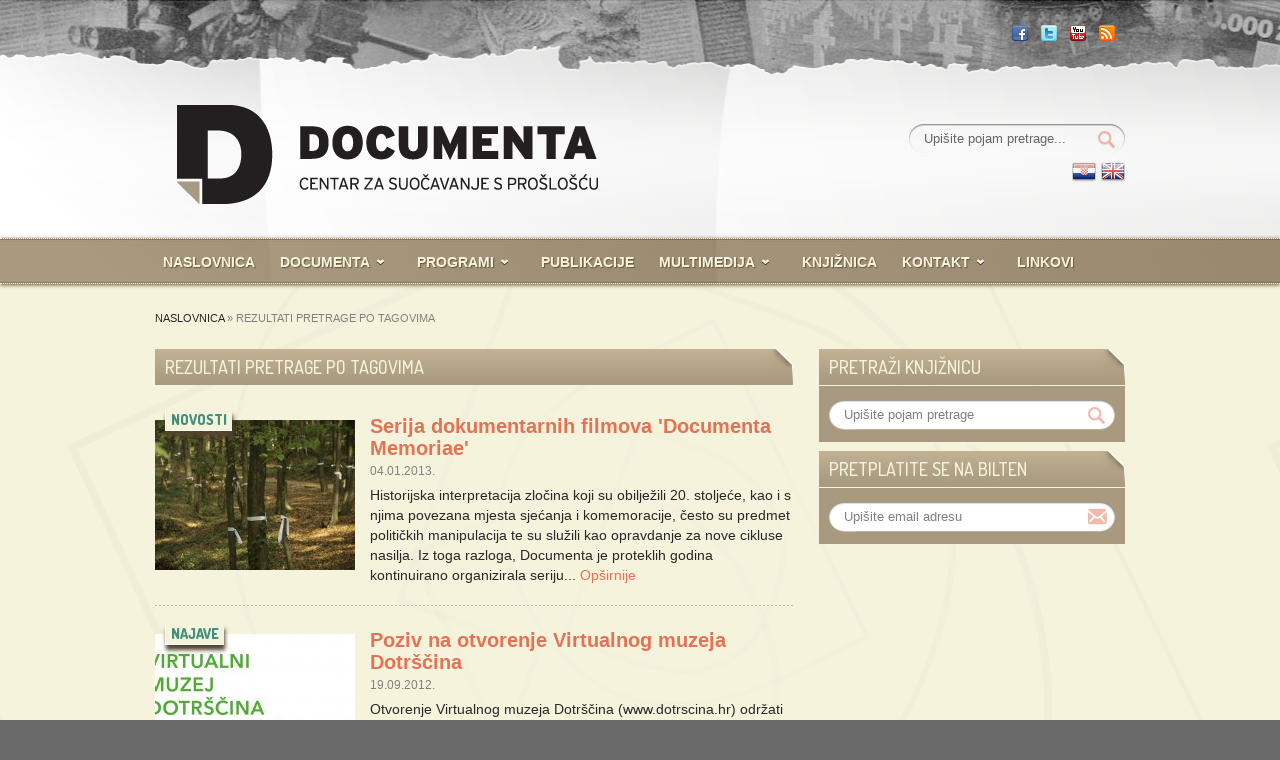

--- FILE ---
content_type: text/html; charset=UTF-8
request_url: http://old.documenta.hr/hr/rezultati-pretrage-po-tagovima.html?tags=dotr%C5%A1%C4%8Dina
body_size: 5478
content:
<!DOCTYPE HTML>
<html>
<head>

<title>Rezultati pretrage po tagovima - DOCUMENTA </title>
<meta charset="utf-8">
 

<base href="http://old.documenta.hr/" />
<link href="css/common.css" rel="stylesheet" media="all"/>
<link href="css/style.css" rel="stylesheet" media="all"/>
<link href="css/skin.css" rel="stylesheet" media="all"/>
<link href='https://fonts.googleapis.com/css?family=Dosis:500,800&amp;subset=latin,latin-ext' rel='stylesheet' type='text/css' />

<link rel="icon" href="images/favicon.ico" type="image/x-icon">
<link rel="shortcut icon" href="images/favicon.ico" type="image/x-icon" />

<script src="https://ajax.googleapis.com/ajax/libs/jquery/1.7.1/jquery.min.js"></script>
<script>!window.jQuery && document.write('<script src="js/jquery-1.7.1.min.js"><\/script>')</script>
<script src="js/jquery-ui.min.js"></script>
<script src="js/jquery.ad-gallery.pack.js"></script>
<script src="js/jquery.anythingslider.min.js"></script>
<script src="js/jquery.colorbox-min.js"></script>
<script src="js/script.js"></script>

<!--imports Google Maps-->
<script type="text/javascript" src="https://maps.google.com/maps/api/js?sensor=false"></script>
    <script type="text/javascript" src="js/google.js"></script>
    
    
<!--[if lt IE 9]>
<script src="js/html5.js"></script>
<![endif]-->

<!-- menu -->
<link rel="stylesheet" href="css/megamenu.css" type="text/css" media="screen" /><!-- Mega Menu Stylesheet -->


<script type="text/javascript" src="js/megamenu_plugins.js"></script><!-- Mega Menu Plugins -->
<script type="text/javascript" src="js/megamenu.js"></script><!-- Mega Menu Script -->
<script>
$(document).ready(function($){
  $('.megamenu').megaMenuCompleteSet({
    menu_speed_show : 300, // Time (in milliseconds) to show a drop down
    menu_speed_hide : 200, // Time (in milliseconds) to hide a drop down
    menu_speed_delay : 200, // Time (in milliseconds) before showing a drop down
    menu_effect : 'hover_slide', // Drop down effect, choose between 'hover_fade', 'hover_slide', etc.
    menu_click_outside : 1, // Clicks outside the drop down close it (1 = true, 0 = false)
    menu_show_onload : 0 // Drop down to show on page load (type the number of the drop down, 0 for none)
  });
});
</script>


<link rel="stylesheet" type="text/css" href="js/lightbox/themes/default/jquery.lightbox.css" />
<!--[if IE 6]>
<link rel="stylesheet" type="text/css" href="js/lightbox/themes/default/jquery.lightbox.ie6.css" />
<![endif]-->

<script type="text/javascript" src="js/lightbox/jquery.lightbox.min.js"></script>

<!--[if IE 6]>
<link rel="stylesheet" type="text/css" href="css/megamenu_ie6.css" />
<script src="https://ie7-js.googlecode.com/svn/version/2.1(beta4)/IE7.js"></script>
<![endif]-->

<!-- end menu -->

<script type="text/javascript">

  var _gaq = _gaq || [];
  _gaq.push(['_setAccount', 'UA-36233734-1']);
  _gaq.push(['_trackPageview']);

  (function() {
    var ga = document.createElement('script'); ga.type = 'text/javascript'; ga.async = true;
    ga.src = ('https:' == document.location.protocol ? 'https://ssl' : 'http://www') + '.google-analytics.com/ga.js';
    var s = document.getElementsByTagName('script')[0]; s.parentNode.insertBefore(ga, s);
  })();

</script>
</head>
<body class="right_sidebar blogs dark_grey">
<!--[if lte IE 8]><div id="ie_message"><div class="wrapper"><a href="http://windows.microsoft.com/en-US/internet-explorer/products/ie/home?ocid=ie6_countdown_bannercode"><img src="images/banner_ie.png" alt="You are using an outdated browser. For a faster, safer browsing experience, upgrade for free today."/></a></div></div><![endif]-->
<div id="wrapper"> 
  <!-- header -->
  <header>
    <div id="above_header">
      <div class="inner">
        <div class="region">
          <div id="block_header_time" class="block right">
           <a href="https://www.facebook.com/DocumentaZagreb">  <img src="images/icons/facebook_16.png" alt="Pratite nas na Facebook-u" title="Pratite nas na Facebook-u"></a>
          <a href="http://twitter.com/#!/DocumentaZagreb"> <img src="images/icons/twitter_16.png" alt="Pratite nas na Twitter-u" title="Pratite nas na Twitter-u"></a>
          <a href="http://www.youtube.com/documentacentar"> <img src="images/icons/youtube_16.png" alt="Pratite nas na Youtube-u" title="Pratite nas na Youtube-u"></a>
         <a href="http://old.documenta.hr/rss-novosti.html">  <img src="images/icons/rss_16.png" alt="Pratite nas putem RSS-a" title="Pratite nas putem RSS-a"></a>
          </div>
         
        </div>
      </div>
    </div>
    <div id="header">
      <div class="wrapper">
       
          <h1 id="logo"><a href="http://old.documenta.hr/hr/naslovnica.html"><img src="images/logo.png" alt="DOCUMENTA"/></a></h1>
        <div class="region">
          <div id="block-search-form" class="block">
                        
                  

<form id="ajaxSearch_form" action="http://old.documenta.hr/hr/rezultati-pretrage.html" method="post">
    <fieldset>
		
		
    <input type="hidden" name="advsearch" value="oneword" />
   <div class="form-type-textfield">
      <input id="ajaxSearch_input" class="form-text" type="text" name="search" value="Upi&scaron;ite pojam pretrage..." onfocus="this.value=(this.value=='Upi&scaron;ite pojam pretrage...')? '' : this.value ;" />
    </div>
    
         <div class="form-actions">
            <input id="ajaxSearch_submit" type="submit" name="sub" class="form-submit" value="Tra&#382;i!" />
        </div>
    
    </fieldset>
</form>


<!--<p class="ajaxSearch_intro" id="ajaxSearch_intro">Please enter a search term to begin your search.</p>-->


          </div>
               <div class="lang">

      
      <span class="yams_lang_hr yams_current"><img alt="Hrvatski" src="http://old.documenta.hr/assets/images/flags/hr.png"/></span><span class="yams_lang_en"><a href="http://old.documenta.hr/en/tag-search-results.html" lang="en" xml:lang="en" dir="ltr" title="Engleski"><img alt="English" src="http://old.documenta.hr/assets/images/flags/en.png"/></a></span>
</div>



        </div>
      </div>
    </div>
    <div id="under_header">
    
          <div class="megamenu_container menu_tan"><!-- Begin Menu Container -->
    <ul class="megamenu"><!-- Begin Mega Menu -->
        <li><a href="http://old.documenta.hr/hr/naslovnica.html" >Naslovnica</a><!-- Begin Item --></li><!-- End Item -->
          <li class="gray"><a href="http://old.documenta.hr/hr/documenta.html"  class="drop">Documenta</a><!-- Begin Item -->
            <div class="drop6columns dropcontent grey"><!-- Begin Item container -->
                <div class="col_3">
                   <ul class="list">
                        <li><a href="http://old.documenta.hr/hr/o-nama.html">O nama</a></li>
                        <li><a href="http://old.documenta.hr/hr/misija-i-vizija.html">Misija i vizija</a></li>
                        <li><a href="http://old.documenta.hr/hr/program-documente-centra-za-suocavanje-sa-prosloscu.html">Program</a></li> 
                        <li><a href="http://old.documenta.hr/hr/struktura-organizacije.html">Struktura organizacije</a></li> 
                         <li><a href="http://old.documenta.hr/hr/statut.html">Statut</a></li>
                    </ul>   
                </div>    
                <div class="col_3">
                     <ul class="list"> 
                        <li><a href="http://old.documenta.hr/hr/godi%C5%A1nji-izvje%C5%A1taji.html">Godišnji izvještaji</a></li>
                        <li><a href="http://old.documenta.hr/hr/nagrade.html">Nagrade</a></li>
                        <li><a href="http://old.documenta.hr/hr/donatori.html">Donatori</a></li>
                        
                        <li><a href="http://old.documenta.hr/hr/documenta-u-medijima.html">Documenta u medijima</a></li>
                         <li><a href="http://old.documenta.hr/hr/volontiranje-i-sta%C5%BEiranje.html">Volontiranje i stažiranje</a></li>
                        <li><a href="http://old.documenta.hr/hr/faq.html">FAQ</a></li>
                    </ul>         
                </div>
            </div><!-- End Item Container -->  
        </li><!-- End Item -->
               <li class="gray"><a href="http://old.documenta.hr/hr/programi.html" class="drop">Programi</a><!-- Begin Item -->
            <div class="drop9columns dropcontent grey"><!-- Begin Item container -->
                <div class="col_3">
         <h5><a href="http://old.documenta.hr/hr/javni-dijalog-i-javne-politike.html">Javni dijalog i javne politike</a></h5>
                    <ul class="list">
                        <li><a href="http://old.documenta.hr/hr/suo%C4%8Davanje-s-pro%C5%A1lo%C5%A1%C4%87u.html">Suočavanje s prošlošću</a></li>
                        <li><a href="http://old.documenta.hr/hr/koalicija-za-regionalnu-komisiju.html">Koalicija za regionalnu komisiju</a></li>
                        <li><a href="http://old.documenta.hr/hr/kultura-sje%C4%87anja.html">Kultura sjećanja</a></li> 
                        <li><a href="http://old.documenta.hr/hr/nastava-povijesti.html">Nastava povijesti</a></li>                       
                        <li><a href="http://old.documenta.hr/hr/reperacije.html">Reparacije</a></li> 
                    </ul>   
                </div>    
                <div class="col_3">
                    <h5><a href="http://old.documenta.hr/hr/dokumentiranje.html">Dokumentiranje</a></h5>
                    <ul class="list">
                        <li><a href="http://old.documenta.hr/hr/dokumentiranje-ljudskih-gubitaka.html">Dokumentiranje ljudskih gubitaka</a></li>
                        <li><a href="http://old.documenta.hr/hr/snimanje-osobnih-sje%C4%87anja-na-rat-metodom-usmene-povijesti.html">Snimanje osobnih sjećanja na rat metodom usmene povijesti</a></li>
                        <li><a href="http://old.documenta.hr/hr/dokumentiranje-rada-organizacija-za-ljudska-prava.html">Dokumentiranje rada organizacija za ljudska prava</a></li>
                    </ul>         
                </div>
                 <div class="col_3">
                    <h5><a href="http://old.documenta.hr/hr/unaprije%C4%91enje-sudskih-standarada-i-praksi.html">Unaprijeđenje sudskih standarada i praksi</a></h5>
                   <ul class="list">
                        <li><a href="http://old.documenta.hr/hr/pra%C4%87enje-su%C4%91enja-za-ratne-zlo%C4%8Dine.html">Praćenje suđenja za ratne zločine</a></li>
                        <li><a href="http://old.documenta.hr/hr/pra%C4%87enje-postupaka-za-naknadu-%C5%A1tete.html">Praćenje postupaka za naknadu štete</a></li>
                        <li><a href="http://old.documenta.hr/hr/izvje%C5%A1taji.html">Izvještaji</a></li>
                    </ul>         
                </div>
            </div><!-- End Item Container -->  
        </li><!-- End Item -->     
<li><a href="http://old.documenta.hr/hr/publikacije.html" >Publikacije</a></li>
<li><a href="http://old.documenta.hr/hr/multimedija.html" class="drop">Multimedija</a>
<div class="drop2columns dropcontent grey"><!-- Begin Item container -->
                <div class="col_1">
                    <ul class="list">
                        <li><a href="http://old.documenta.hr/hr/foto.html">Foto</a></li>
                          <li><a href="http://old.documenta.hr/hr/video.html">Video</a></li>
                            <li><a href="http://old.documenta.hr/hr/bilten.html">Bilten</a></li>
                    </ul>   
                </div>    
            </div><!-- End Item Container -->  
</li>
         <li><a href="http://old.documenta.hr/hr/knji%C5%BEnica.html" >Knjižnica</a></li>
        <li ><a href="http://old.documenta.hr/hr/kontakt.html" class="drop">Kontakt</a>
<div class="drop2columns dropcontent grey"><!-- Begin Item container -->
                <div class="col_3">
                    <ul class="list">
                        <li><a href="http://old.documenta.hr/hr/kontakt-podaci.html">Kontakt podaci</a></li>
                         <li><a href="http://old.documenta.hr/hr/kontakt_obrazac.html">Kontakt obrazac</a></li>
                          <li><a href="http://old.documenta.hr/hr/kako-do-nas.html">Kako do nas</a></li>
                          <li><a href="http://old.documenta.hr/hr/karton_zrtve.html">Karton žrtve</a></li>
                          
                    </ul>   
                </div>    
            </div><!-- End Item Container -->  
</li>
           <li><a href="http://old.documenta.hr/hr/linkovi.html" >Linkovi</a></li>
    </ul><!-- End Mega Menu -->
</div><!-- End Menu Container -->
    
        
    
    </div>
  
  </header>
  <!-- end header --> 
<div class="clear"></div>

  <div id="container">
    <div class="wrapper">
    
       <div id="breadcrumb">
      <span class="B_crumbBox"><span class="B_firstCrumb"><a class="B_homeCrumb" href="http://old.documenta.hr/hr/naslovnica.html?tags=zagovaranje" title="">Naslovnica</a></span> &raquo; <span class="B_lastCrumb"><span class="B_currentCrumb">Rezultati pretrage po tagovima</span></span></span>
       </div>
    
          <div id="page"> 
      <!-- content -->
        <div id="content">
          <div class="region block">
            <article class="node" >
            <h3 class="block_title_black">Rezultati pretrage po tagovima
            
          
            
          
            </h3>
              <div class="content block">
               
               
                <section>
                  <ul class="blog_list">
                    
                    
                  <li>
   <article>
    <div class="photo"><a href="http://old.documenta.hr/hr/serija-dokumentarnih-filmova-documenta-memoriae.html"><img src="/image.php?src=assets/images/novosti/dotrscina_akcija.jpg&amp;w=200&amp;h=150&amp;zc=1&amp;q=90&amp;hash=44035c92d3645f2ca2b2101d1375e064" title="" alt="Serija dokumentarnih filmova 'Documenta Memoriae'"/></a>
       <strong><a href="novosti" title="novosti"> novosti  </a></strong>
         </div>
            <h4 class="title"><a href="http://old.documenta.hr/hr/serija-dokumentarnih-filmova-documenta-memoriae.html">Serija dokumentarnih filmova 'Documenta Memoriae'</a></h4>
                 <p class="date">
                  <time datetime="2013-01-04" >04.01.2013.</time>
                    
                      
                    
                    
                    
                 </p>
                          <p>
                           
                 Historijska interpretacija zločina koji su obilježili 20. stoljeće, kao i s njima povezana mjesta sjećanja i komemoracije, često su predmet političkih manipulacija te su služili kao opravdanje za nove cikluse nasilja. Iz toga razloga, Documenta je proteklih godina kontinuirano organizirala seriju... <a href="http://old.documenta.hr/hr/serija-dokumentarnih-filmova-documenta-memoriae.html">Opširnije</a>
                         
                    
                     
                          </p>   
                                          
   </article>
</li> <li>
   <article>
    <div class="photo"><a href="http://old.documenta.hr/hr/poziv-na-otvorenje-virtualnog-muzeja-dotr%C5%A1%C4%8Dina.html"><img src="/image.php?src=assets/images/novosti/dotrscina_logo.jpg&amp;w=200&amp;h=150&amp;zc=1&amp;q=90&amp;hash=713130c5b52e1fa8775acc6100ef36ba" title="" alt="Poziv na otvorenje Virtualnog muzeja Dotrščina"/></a>
       <strong><a href=" najave " title=" najave ">  najave   </a></strong>
         </div>
            <h4 class="title"><a href="http://old.documenta.hr/hr/poziv-na-otvorenje-virtualnog-muzeja-dotr%C5%A1%C4%8Dina.html">Poziv na otvorenje Virtualnog muzeja Dotrščina</a></h4>
                 <p class="date">
                  <time datetime="2012-09-19" >19.09.2012.</time>
                    
                      
                    
                    
                    
                 </p>
                          <p>
                           
                 Otvorenje Virtualnog
muzeja Dotr&scaron;čina (www.dotrscina.hr)
održati će se na Svjetski dan mira, u petak,... <a href="http://old.documenta.hr/hr/poziv-na-otvorenje-virtualnog-muzeja-dotr%C5%A1%C4%8Dina.html">Opširnije</a>
                         
                    
                     
                          </p>   
                                          
   </article>
</li> <li>
   <article>
    <div class="photo"><a href="http://old.documenta.hr/hr/otvorena-izlo%C5%BEba-o-dotr%C5%A1%C4%8Dini.html"><img src="/image.php?src=assets/images/novosti/2012.09.19_dotrscina.jpg&amp;w=200&amp;h=150&amp;zc=1&amp;q=90&amp;hash=14d66f57d37a0847ce8dee4549bf6ea3" title="" alt="Otvorena izložba o Dotrščini"/></a>
       <strong><a href="novosti" title="novosti"> novosti  </a></strong>
         </div>
            <h4 class="title"><a href="http://old.documenta.hr/hr/otvorena-izlo%C5%BEba-o-dotr%C5%A1%C4%8Dini.html">Otvorena izložba o Dotrščini</a></h4>
                 <p class="date">
                  <time datetime="2012-09-19" >19.09.2012.</time>
                    
                      
                    
                    
                    
                 </p>
                          <p>
                           
                 Documenta - Centar za suočavanje s pro&scaron;lo&scaron;ću je u ponedjeljak 17. rujna 2012. postavila izložbu na Trgu bana Jelačića u Zagrebu na temu "Pisci i publicisti ubijeni na Dotr&scaron;čini". Izložba predstavlja prvi postav  <a href="http://old.documenta.hr/hr/otvorena-izlo%C5%BEba-o-dotr%C5%A1%C4%8Dini.html">Opširnije</a>
                         
                    
                     
                          </p>   
                                          
   </article>
</li>


            
          
                   
                  </ul>
                </section>
                <div class="item-list">
                 
                     
                  
                  
                </div>
                
              </div>
            </article>
          </div>
        </div>
        <!-- end content --> 
     
      </div>
   
      <!-- right sidebar -->
      <div id="right_sidebar">

  


          
<aside class=" block_form block">
  
  
            <h3 class="block_title_black">Pretraži knjižnicu</h3>
            <div class="content">
              <form action="http://library.foi.hr/m3/r.asp" method="get">
                <div class="form-type-textfield">
                <input name="b" value="1411" type="hidden"/>
                  <input type="text"  class="form-text" maxlength="128" size="15"  value="Upišite pojam pretrage" onBlur="if(this.value=='') this.value='Upišite pojam pretrage'" onFocus="if(this.value =='Upišite pojam pretrage' ) this.value=''"  id="upit" name="upit"  />
             
                </div>
                <div class="form-actions">
                  <input type="submit" class="form-submit" value=""/>
                 
                </div>
                     
              </form>
              </div>
          </aside>

   
  <aside class="block_form block block_bilten">
  
  
  
            <h3 class="block_title_black">Pretplatite se na Bilten</h3>
            <div class="content">
          <form action="http://documenta.us4.list-manage.com/subscribe/post?u=fa54dc01575f397d39dce3f2e&amp;id=044b09d68a" method="post" id="mc-embedded-subscribe-form" name="mc-embedded-subscribe-form" class="validate" target="_blank">
             
             
             
                <div class="form-type-textfield">
                  <input type="text" class="form-text" maxlength="128" size="15" value="Upišite email adresu" onBlur="if(this.value=='') this.value='Upišite email adresu'" onFocus="if(this.value =='Upišite email adresu' ) this.value=''"  name="EMAIL" id="mce-EMAIL"/>
             
                </div>
                <div class="form-actions">
                  <input type="submit" class="form-submit" name="subscribe" id="mc-embedded-subscribe"  value=""/>
                 
                </div>
                     
              </form>
            </div>
          </aside>



      </div>
      <!-- end right sidebar --> 
    </div>
  </div>
  <div id="scroll_to_top_wrapper">
    <div class="wrapper"><a href="#" id="scroll_to_top">Scroll To Top</a></div>
  </div>
  <!-- footer -->
    <footer>
    <div class="region">
      <div id="block_footer_menu" class="block">
        <nav>
          <ul>
                <li class="first"><a href="http://old.documenta.hr/hr/naslovnica.html">Naslovnica</a></li>
                <li><a href="http://old.documenta.hr/hr/documenta.html">Documenta</a></li>
                <li><a href="http://old.documenta.hr/hr/programi.html"><span class="bg">Programi</span></a></li>
                <li><a href="http://old.documenta.hr/hr/publikacije.html"><span class="bg">Publikacije</span></a></li>
                <li><a href="http://old.documenta.hr/hr/multimedija.html">Multimedia</a></li>
                <li><a href="http://old.documenta.hr/hr/knji%C5%BEnica.html">Knjižnica</a></li>
                <li><a href="http://old.documenta.hr/hr/uvijeti-kori%C5%A1tenja.html">Uvjeti korištenja</a></li>   
                <li><a href="http://old.documenta.hr/hr/kontakt.html">Kontakt</a></li>
                <li><a href="http://old.documenta.hr/hr/linkovi.html">Linkovi</a></li>
                <li><a href="https://lin14.mojsite.com:2096/">Webmail</a></li>
                <li><a href="http://www.documenta.hr/manager/">Prijava</a></li>
                
                
          </ul>
        </nav>
      </div>
      <div id="block_copyright" class="block">
        <p>Copyright &copy; 2012 - 2026. DOCUMENTA. Sva prava pridržana.  </p>
        
       
      </div>
      <div id="agmedia">
       <a href="http://www.agmedia.hr"  ><img src="images/ag-media-logo.png" alt="Web dizajn studio" title="Web dizajn studio" /></a>
       
       </div>
    </div>
  </footer>
  <!-- end footer --> 
</div>
</body>
</html>


--- FILE ---
content_type: text/css
request_url: http://old.documenta.hr/css/common.css
body_size: 3821
content:
/* 
html5doctor.com Reset Stylesheet
v1.6.1
Last Updated: 2010-09-17
Author: Richard Clark - http://richclarkdesign.com 
Twitter: @rich_clark
*/
html, body, div, span, object, iframe, h1, h2, h3, h4, h5, h6, p, blockquote, pre, abbr, address, cite, code, del, dfn, em, img, ins, kbd, q, samp, small, strong, sub, sup, var, b, i, dl, dt, dd, ol, ul, li, fieldset, form, label, legend, table, caption, tbody, tfoot, thead, tr, th, td, article, aside, canvas, details, figcaption, figure, footer, header, hgroup, menu, nav, section, summary, time, mark, audio, video {
	margin: 0;
	padding: 0;
	border: 0;
	outline: 0;
	font-size: 100%;
	vertical-align: baseline;
	background: transparent;
}
body {
	line-height: 1;
}
article, aside, details, figcaption, figure, footer, header, hgroup, menu, nav, section {
	display: block;
}
ul {
	list-style: none outside none;
}
blockquote, q {
	quotes: none;
}
blockquote:before, blockquote:after, q:before, q:after {
	content: '';
	content: none;
}
a {
	margin: 0;
	padding: 0;
	outline: none;
	font-size: 100%;
	vertical-align: baseline;
	background: transparent;
}
.clear{clear:both; display:block}
/* change colours to suit your needs */
ins {
	background-color: #ff9;
	color: #000;
	text-decoration: none;
}
/* change colours to suit your needs */
mark {
	background-color: #ff9;
	color: #000;
	font-style: italic;
	font-weight: bold;
}
del {
	text-decoration: line-through;
}
abbr[title], dfn[title] {
	border-bottom: 1px dotted;
	cursor: help;
}
table {
	border-collapse: collapse;
	border-spacing: 0;
}
/* change border colour to suit your needs */
hr {
	display: block;
	height: 1px;
	border: 0;
	border-top: 1px solid #cccccc;
	margin: 1em 0;
	padding: 0;
}
input, select {
	vertical-align: middle;
	outline:none;
}
button {
	padding:0;
	border:0 none;
	cursor:pointer;
	background:none;
}
textarea {
	outline:none;
}
/*
	AnythingSlider v1.7+ Default (base) theme
	By Chris Coyier: http://css-tricks.com
	with major improvements by Doug Neiner: http://pixelgraphics.us/
	based on work by Remy Sharp: http://jqueryfordesigners.com/
*/
/* anythingSlider viewport window */
div.anythingSlider {
	display: block;
	overflow: visible !important;
	position: relative;
}
div.anythingSlider .anythingWindow {
	overflow: hidden;
	position: relative;
	width: 100%;
	height: 100%;
}
/* anythingSlider base (original element) */
.anythingBase {
	background: transparent;
	list-style: none;
	position: absolute;
	overflow: visible !important;
	top: 0;
	left: 0;
	margin: 0;
	padding: 0;
}
/* all panels inside the slider */
.anythingBase .panel {
	background: transparent;
	display: block;
	overflow: hidden;
	float: left;
	padding: 0;
	margin: 0;
}
.anythingBase .panel.vertical {
	float: none;
}
.anythingSlider .back, #cboxPrevious, .button_back, .ad-gallery .ad-back {
	background:url(../images/bg_arrows.png) 0 0 no-repeat;
	cursor:pointer;
	display:block;
	width:15px;
	height:19px;
	overflow:hidden;
	text-indent:-9999px;
	position:absolute;
}
.anythingSlider .forward, #cboxNext, .button_next, .ad-gallery .ad-forward {
	background:url(../images/bg_arrows.png) -15px 0 no-repeat;
	cursor:pointer;
	display:block;
	width:15px;
	height:19px;
	overflow:hidden;
	text-indent:-9999px;
	position:absolute;
}
.anythingControls a.playing {
	background:url(../images/bg_arrows.png) -30px 0 no-repeat;
	cursor:pointer;
	display:block;
	width:15px;
	height:19px;
	overflow:hidden;
	text-indent:-9999px;
	position:absolute;
}
.anythingControls .start-stop {
	background:url(../images/bg_arrows.png) -45px 0 no-repeat;
	cursor:pointer;
	display:block;
	width:15px;
	height:19px;
	overflow:hidden;
	text-indent:-9999px;
	position:absolute;
}
.thumbNav li {
	float:left;
}
.thumbNav span {
	background:url(../images/bg_slider_li.png) no-repeat 0 0;
	cursor:pointer;
	display:block;
	width:9px;
	height:9px;
	overflow:hidden;
	text-indent:-9999px;
	margin-left:3px;
}
.thumbNav .cur span {
	background:url(../images/bg_slider_li.png) no-repeat 0 -10px;
}
/**
 * Copyright (c) 2010 Anders Ekdahl (http://coffeescripter.com/)
 * Dual licensed under the MIT (http://www.opensource.org/licenses/mit-license.php)
 * and GPL (http://www.opensource.org/licenses/gpl-license.php) licenses.
 *
 * Version: 1.2.4
 *
 * Demo and documentation: http://coffeescripter.com/code/ad-gallery/
 */
 .ad-gallery {
	width: 600px;
}
.ad-gallery, .ad-gallery * {
	margin: 0;
	padding: 0;
}
.ad-gallery .ad-image-wrapper {
	width: 100%;
	height: 400px;
	margin-bottom: 8px;
	position: relative;
	overflow: hidden;
}
.ad-gallery .ad-image-wrapper .ad-loader {
	position: absolute;
	z-index: 10;
	top: 48%;
	left: 48%;
}
.ad-gallery .ad-image-wrapper .ad-next {
	position: absolute;
	right: 0;
	top: 0;
	width: 25%;
	height: 100%;
	cursor: pointer;
	display: block;
	z-index: 100;
}
.ad-gallery .ad-image-wrapper .ad-prev {
	position: absolute;
	left: 0;
	top: 0;
	width: 25%;
	height: 100%;
	cursor: pointer;
	display: block;
	z-index: 100;
}
.ad-gallery .ad-image-wrapper .ad-prev .ad-prev-image, .ad-gallery .ad-image-wrapper .ad-next .ad-next-image {
	width: 38px;
	height: 42px;
	display: none;
	position: absolute;
	top: 47%;
	z-index: 101;
	opacity:1 !important;
}
.ad-gallery .ad-image-wrapper .ad-prev .ad-prev-image {
	background:url(../images/bg_prev_next.png) no-repeat 0 0;
	left: 0;
}
.ad-gallery .ad-image-wrapper .ad-next .ad-next-image {
	background:url(../images/bg_prev_next.png) no-repeat -38px 0;
	right: 0;
}
.ad-gallery .ad-image-wrapper .ad-image {
	position: absolute;
	overflow: hidden;
	top: 0;
	left: 0;
	z-index: 9;
}
.ad-gallery .ad-image-wrapper .ad-image a img {
	border: 0;
}
.ad-gallery .ad-image-wrapper .ad-image .ad-image-description {
	position: absolute;
	bottom: 0px;
	left: 0px;
	padding: 14px;
	text-align: left;
	width: 100%;
	z-index: 2;
	background: url(../images/black_50.png);
	color: #ffffff;
	font-size: 12px;
}
* html .ad-gallery .ad-image-wrapper .ad-image .ad-image-description {
	background: none;
 filter:progid:DXImageTransform.Microsoft.AlphaImageLoader (enabled=true, sizingMethod=scale, src='../images/black_50.png');
}
.ad-gallery .ad-image-wrapper .ad-image .ad-image-description .ad-description-title {
	display: block;
}
.ad-gallery .ad-controls {
	height: 20px;
	display:none;
}
.ad-gallery .ad-info {
	float: left;
}
.ad-gallery .ad-slideshow-controls {
	float: right;
}
.ad-gallery .ad-slideshow-controls .ad-slideshow-start, .ad-gallery .ad-slideshow-controls .ad-slideshow-stop {
	padding-left: 5px;
	cursor: pointer;
}
.ad-gallery .ad-slideshow-controls .ad-slideshow-countdown {
	padding-left: 5px;
	font-size: 0.9em;
}
.ad-gallery .ad-slideshow-running .ad-slideshow-start {
	cursor: default;
	font-style: italic;
}
.ad-gallery .ad-nav {
	width: 100%;
	position: relative;
}
.right_sidebar .ad-gallery .ad-nav {
	width: 576px;
	padding:0 21px;
}
.ad-gallery .ad-forward, .ad-gallery .ad-back {
	position: absolute;
	top: 0;
	height: 100%;
	z-index: 10;
}
.sidelink ul li {margin-bottom:5px; clear:both; display:block; background:url(../images/side_nav_bullet_1.png) no-repeat left 1px; padding-left:15px; }
.sidelink a, .sidelink ul li a{ color: #fff;  text-shadow: 1px 1px 1px  #666; font-size:14px; font-weight:bold;}
.sidelink a:hover, .sidelink ul li a:hover{  color: #000;   text-shadow: none}
/* IE 6 doesn't like height: 100% */
    * html .ad-gallery .ad-forward, .ad-gallery .ad-back {
	height: 100px;
}
.ad-gallery .ad-back {
	left: 0;
	top:14px;
}
.ad-gallery .ad-forward {
	right: 0;
	top:14px;
}
.ad-gallery .ad-nav .ad-thumbs {
	overflow: hidden;
	width: 100%;
}
.ad-gallery .ad-thumbs .ad-thumb-list {
	float: left;
	width: 9000px;
	list-style: none;
}
.ad-gallery .ad-thumbs li {
	float: left;
	padding-right: 8px;
	background:none !important;
	margin-bottom:0 !important;
	padding-bottom:0 !important;
}
.ad-gallery .ad-thumbs li a {
	display: block;
}
.ad-gallery .ad-thumbs li a img {
	display: block;
}
.ad-gallery .ad-thumbs li a.ad-active img {
}
/* Can't do display none, since Opera won't load the images then */
.ad-preloads {
	position: absolute;
	left: -9000px;
	top: -9000px;
}
/*
    ColorBox Core Style:
    The following CSS is consistent between example themes and should not be altered.
*/
#colorbox, #cboxOverlay, #cboxWrapper {
	position:absolute;
	top:0;
	left:0;
	z-index:9999;
	overflow:hidden;
}
#cboxOverlay {
	position:fixed;
	width:100%;
	height:100%;
}
#cboxMiddleLeft, #cboxBottomLeft {
	clear:left;
}
#cboxContent {
	position:relative;
	background:#ffffff;
}
#cboxMiddleLeft, #cboxMiddleRight, #cboxTopLeft, #cboxTopRight {
	background:#ffffff;
	width:10px;
}
#cboxTopCenter, #cboxTopLeft, #cboxTopRight {
	background:#ffffff;
	height:10px;
}
#cboxLoadedContent {
	overflow:auto;
	margin-bottom:34px;
}
#cboxTitle {
	bottom: 12px;
	left: 0;
	position: absolute;
	text-align: center;
	font-weight:bold;
	width: 100%;
}
#cboxLoadingOverlay, #cboxLoadingGraphic {
	position:absolute;
	top:0;
	left:0;
	width:100%;
	height:100%;
}
#cboxPrevious, #cboxNext, #cboxClose, #cboxSlideshow {
	cursor:pointer;
}
.cboxPhoto {
	float:left;
	margin:auto;
	border:0;
	display:block;
}
.cboxIframe {
	width:100%;
	height:100%;
	display:block;
	border:0;
}
#cboxOverlay {
	background-color:#000000;
	background: -webkit-radial-gradient(#FFFFFF, #000000);
	background: -moz-radial-gradient(#FFFFFF, #000000);
	background: -o-radial-gradient(#FFFFFF, #000000);
	background: -ms-radial-gradient(#FFFFFF, #000000);
	background: radial-gradient(#FFFFFF, #000000);
}
#cboxLoadingGraphic {
	background:url(../images/preloader.gif) no-repeat center center;
}
#cboxClose {
	position:absolute;
	bottom:7px;
	right:0;
	background:url(../images/bg_arrows.png) no-repeat -60px 0;
	width:19px;
	height:19px;
	text-indent:-9999px;
}
#cboxPrevious {
	bottom:7px;
	left:0;
}
#cboxNext {
	bottom:7px;
	left:17px;
}
/*
 * jQuery UI CSS Framework 1.8.17
 *
 * Copyright 2011, AUTHORS.txt (http://jqueryui.com/about)
 * Dual licensed under the MIT or GPL Version 2 licenses.
 * http://jquery.org/license
 *
 * http://docs.jquery.com/UI/Theming/API
 */

/* Layout helpers
----------------------------------*/
.ui-helper-hidden {
	display: none;
}
.ui-helper-hidden-accessible {
	position: absolute !important;
	clip: rect(1px 1px 1px 1px);
	clip: rect(1px,1px,1px,1px);
}
.ui-helper-reset {
	margin: 0;
	padding: 0;
	border: 0;
	outline: 0;
	line-height: 1.3;
	text-decoration: none;
	font-size: 100%;
	list-style: none;
}
.ui-helper-clearfix {
	zoom: 1;
}
.ui-helper-zfix {
	width: 100%;
	height: 100%;
	top: 0;
	left: 0;
	position: absolute;
	opacity: 0;
	filter:Alpha(Opacity=0);
}
/*
 * jQuery UI Accordion 1.8.17
 *
 * Copyright 2011, AUTHORS.txt (http://jqueryui.com/about)
 * Dual licensed under the MIT or GPL Version 2 licenses.
 * http://jquery.org/license
 *
 * http://docs.jquery.com/UI/Accordion#theming
 */
/* IE/Win - Fix animation bug - #4615 */
.ui-accordion {
	width: 100%;
	margin-bottom:20px;
}
.ui-accordion .ui-accordion-header {
	cursor: pointer;
	position: relative;
	margin: 0 0 1px 0 !important;
	zoom: 1;
}
.ui-accordion .ui-accordion-li-fix {
	display: inline;
}
.ui-accordion .ui-accordion-header-active {
	border-bottom: 0 !important;
}
.ui-accordion .ui-accordion-header a {
	display: block;
	font-size: 1em;
	padding: .5em .5em .5em .7em;
}
.ui-accordion-icons .ui-accordion-header a {
	padding-left: 2.2em;
}
.ui-accordion .ui-accordion-header .ui-icon {
	position: absolute;
	left: .5em;
	top: 50%;
	margin-top: -8px;
}
.ui-accordion .ui-accordion-content {
	background:#ebebeb;
	padding: 15px 10px;
	border-top: 0;
	margin-top: 0;
	margin-bottom:1px;
	position: relative;
	top: 0;
	overflow: auto;
	display: none;
	zoom: 1;
}
.ui-accordion .ui-accordion-content p {
	margin:0 !important;
}
.ui-accordion .ui-accordion-content-active {
	display: block;
}
/*
 * jQuery UI Tabs 1.8.17
 *
 * Copyright 2011, AUTHORS.txt (http://jqueryui.com/about)
 * Dual licensed under the MIT or GPL Version 2 licenses.
 * http://jquery.org/license
 *
 * http://docs.jquery.com/UI/Tabs#theming
 */
.ui-tabs {
	position: relative;
	zoom: 1;
} /* position: relative prevents IE scroll bug (element with position: relative inside container with overflow: auto appear as "fixed") */
.ui-tabs .ui-tabs-nav {
	margin: 3px 0 0 0;
	height: 24px;
	line-height:24px;
	padding: 6px 10px;
	background: url(../images/block_title_black_right.png) no-repeat right -1px, url(../images/bg_content_block_title.png) repeat-x 0 0;
	background-color:#a8997f;}
.ui-tabs .ui-tabs-nav li {
	position: relative;
	top: 0;
	border-bottom: 0 !important;
	white-space: nowrap;
}
.ui-tabs .ui-tabs-nav li.ui-tabs-selected {
	margin-bottom: 0;
	padding-bottom: 0;
}
.ui-tabs .ui-tabs-nav li a, .ui-tabs.ui-tabs-collapsible .ui-tabs-nav li.ui-tabs-selected a {
	cursor: pointer;
} /* first selector in group seems obsolete, but required to overcome bug in Opera applying cursor: text overall if defined elsewhere... */
.ui-tabs .ui-tabs-panel {
	display: block;
	border-width: 0;
	padding: 15px 10px !important;
	background: none;
}
.ui-tabs .ui-tabs-hide {
	display: none !important;
}
.ui-tabs-nav li {
	float:left !important;
	border: 0 none !important;
	background: none !important;
	padding: 0 !important;
	margin:0 6px 0 0 !important;
	height:25px !important;
}
.ui-tabs-nav li span.bg {
	padding: 8px 0 4px;
	margin: 0 11px;
	height:13px;
	line-height:10px;
	display: block;
}
.ui-tabs-nav li.ui-state-active {
	background:url(../images/bg_tabs_li.png) no-repeat 0 -50px !important;
}
.ui-tabs-nav li a {
	display: block;
}
.ui-tabs-nav li a:hover {
	text-decoration:none !important;
}
.ui-tabs-nav li.ui-state-active a {
	background:url(../images/bg_tabs_li.png) no-repeat 100% -25px;
	display: block;
	height:25px;
}
.ui-tabs-nav li.ui-state-active .bg {
	background:url(../images/bg_tabs_li.png) repeat-x 0 0;
}
.ui-tabs-nav li a {
	font-size:14px;
	color:#282828;
}
.ui-tabs-nav li.ui-state-active a {
	font-weight:bold;
}


--- FILE ---
content_type: text/css
request_url: http://old.documenta.hr/css/style.css
body_size: 9744
content:
body {
	background-color: #6A6A6A;
	color:#282828;
	font-family:Arial, Helvetica, sans-serif;
	font-size:12px;
}
input, textarea, button {
	font-family:Arial, Helvetica, sans-serif;
}
/* wrappers */
#wrapper {
	min-width:990px;
	background: #F6F3DD url(../images/slova.gif) repeat center top fixed;
}
body.fixed #wrapper {
	margin: 0 auto;
	width:990px;
	background:#ffffff;
}
.wrapper, #above_header .region, #under_header .inner, #content_top .region, footer .region {
	margin: 0 auto;
	padding: 0 10px;
	width:970px;
	overflow: hidden;
}
/* above header */
#wrapper #above_header {
	/* background-image:url(../images/bg_above_header_line.png); */
	background:url(../images/above_header_1.jpg) repeat-x center bottom;
	font-size:11px;
	color:#d7cdcd;
	background-color:#F6F3DD;
}
#above_header .inner {
	padding: 25px 0 25px 0;
	overflow: hidden;
	/* background:url(../images/bg_above_header.png); */
	background:url(../images/above_header.png) repeat-x center bottom;
	background-color:none;
}
#above_header .block {
	float:left;
	/* width:50%; */
	padding-bottom:6px;
}
#above_header .block img {
	padding-right:10px;
}
#block_header_login, #block_header_login a {
	color:#6c5840;
	text-decoration:none;
	text-align: right;
	padding:5px;
}
#block_header_login{
	background: #fff url(../images/header.png) repeat-x center bottom;
}
/* header */
#header, #header a {
	color: #d7cdcd;
	font-size:11px;
	text-decoration:none;
}
#header {
	overflow:hidden;
	padding:26px 0 27px;
	background: #fff url(../images/header.png) repeat-x center bottom;
}
.lang{ display:block; float:right; clear:both; margin:5px 0 0 0;}
#logo {
	float:left;
	margin: 0;
	padding-left:15px;
}
#header .region {
	float:right;
}
#header .block {
	float:left;
	padding: 4px 0 0 18px;
}
/* Main content, layouts */
#container, #scroll_to_top_wrapper, #content_top {
	/* background-color:#ffffff; */
}
#container .wrapper {
	position:relative;}
#content, #page {
	float:left;
	width:100%;
}
.two_sidebars #page, .right_sidebar #page, .right_sidebar #content {
	width:638px;
}
.two_sidebars #content {
	width:472px;
}
.left_sidebar #content {
	width:804px;
}
#breadcrumb {
	color:#828181;
	clear:both;
	float:left;
	width:100%;
	text-transform:uppercase;
	font-size:11px;
	margin:28px 0 22px;
}
#breadcrumb a {
	color:#282828;
	text-decoration:none;
}
#breadcrumb .active{
background-color:#a8997f;
padding:2px 5px 2px 5px;
	color:#F6F3DD;
}
/* content top blocks */
#content_top {
	padding-top:24px;
}
#content_top .block {
	float:left;
	font-size:13px;
	color:#1f4f82;
	padding-bottom:21px;
	margin-bottom:20px;
	background:url(../images/bg_separator.png) 0 100% repeat-x;
}
/* Content Bottom */
#content_bottom {
	width:100%;
	float:left;
	clear:both;
	margin-top:3px;
	padding-top:5px;
	background:url(../images/bg_separator.png) 0 0 repeat-x;
}
#content_bottom .block {
	float:left;
	margin-bottom:20px;
}
#content_bottom h3.block_title, #left_sidebar h3.block_title, #right_sidebar h3.block_title {
	margin-top:14px;
	margin-bottom:14px;
}



#right_sidebar h3.title_link  {
	margin-bottom:0;
	padding:3px 0 7px 15px
}
#right_sidebar h3.title_link  {
	margin-bottom:0;
}
h3.title_link span.bg {
	padding: 8px 0 4px;
	margin: 0 11px;
	height:13px;
	line-height:10px;
	display: block;
}
h3.title_link a {
	display:inline-block;
	background:url(../images/bg_tabs_li.png) no-repeat 0 -50px !important;
}
h3.title_link  a:hover {
	text-decoration:none !important;
	color:#E27355;
}
h3.title_link span {
	background:url(../images/bg_tabs_li.png) no-repeat 100% -25px;
	display: block;
	height:25px;
}
h3.title_link .bg {
	background:url(../images/bg_tabs_li.png) repeat-x 0 0;
}
h3.title_link  a {
	font-size:14px;
	color:#282828;
}


/* Left Sidebar */
#left_sidebar {
	float:left;
	padding-right:19px;
	width:147px;
}
/* Right Sidebar */
#right_sidebar {
	float:left;
	padding-left:26px;
	width:306px;

}
.clearfix{clear:both;display:block}
#right_sidebar .block {
	width:100%;
	margin-bottom:20px;
}

/* Sidebar vertical Nav */
.side_nav {
	padding: 4px 0 0 3px;
	display: block;
	font-size: 13px;
	margin: 0;
}
.side_nav h3{
	background: url(../images/side_nav.png) no-repeat left top;
	font-family:'Dosis', Arial, Helvetica, sans-serif;
	font-size:18px;
	line-height:24px;
	font-weight:500;
	padding:5px 10px 5px 10px;
}
.side_nav h3 a{
color:#fff;
text-decoration:none;
}
.side_nav h3 a:hover{
color:#000;
}
.side_nav ul{
margin:0 0 15px 10px;
}
.side_nav li, .side_nav li a {
	display: block;
	color: #6c5840;
	text-decoration: none;
	line-height: normal;
}
.side_nav li{
margin:5px 0 5px 0;
background: url(../images/side_nav_bullet.png) no-repeat left 3px;
padding-left:15px;
}
.side_nav li a:hover {
	color: #c05c44;
}


/* footer */
footer {
	background-color: #e27355;
	border-top: 1px solid #c6c6c6;
	color: #828181;
	font-size:12px;
	padding: 29px 0 12px;
}
footer .block {
	padding-bottom:12px;
	width:100%;
}
footer li {
	display:inline;
	list-style: none outside none;
	padding: 0 8px 0 8px;
	border-left: 1px solid #424242;
}
footer li.first {
	border-left: 0 none;
	padding-left: 0;
}
footer .block a {
	color:#282828;
	font-size:12px;
	text-decoration:none;
}
footer li.active a, footer a:hover {
	color:#fff;
}
footer p{
	color: #F6F3DD;
}
/* Typography */
#content .node p {
	font-size:13px;
	line-height:20px;
	margin-bottom:18px;
}
#content .node section p {
	font-size:14px;
	line-height:20px;
	margin-bottom:12px;
}
#content .node section p.reply {
	margin-bottom:4px;
}
.node h1 {
	font-size:26px;
	letter-spacing:-2px;
	margin-bottom:12px;
	margin-top:7px;
}
.node h2 {
	font-size:36px;
	margin-bottom:12px;
	margin-top:20px;
	color:#E27355;
	font-weight:500;
	line-height:40px;
	font-family:'Dosis',Arial, Helvetica, sans-serif;
}
.node h3 {
	font-size:22px;
	margin-bottom:12px;
	margin-top:20px;
}
.node h4 {
	font-size:20px;
	margin-bottom:12px;
	margin-top:15px;
}
.related li h4{margin-top:0; font-size:14px; line-height:normal;}
.related li h4 a{line-height:normal!important;}
.node h5 {
	font-size:20px;
	letter-spacing:-1px;
	margin-bottom:12px;
	margin-top:20px;
}
.node h6 {
	font-size:18px;
	margin-bottom:12px;
	margin-top:20px;
}
.blogs h2.title {
	margin:0;
}
/* Layouts */
.one_half, .one_third, .two_third, .one_fourth, .two_fourth, .three_fourth, .one_fifth, .two_fifth, .three_fifth, .four_fifth, .one_sixth, .two_sixth, .three_sixth, .four_sixth, .five_sixth {
	position: relative;
	margin-right: 4%;
	float: left;
	min-height: 1px;
	height: auto !important;
	height: 1px;
}
.one_half {
	width: 48%;
}
.one_third {
	width: 30.6666%;
}
.two_third {
	width: 65.3332%;
}
.one_fourth {
	width: 22%;
}
.two_fourth {
	width: 48%;
}
.three_fourth {
	width: 74%;
}
.one_fifth {
	width: 16.8%;
}
.two_fifth {
	width: 37.6%;
}
.three_fifth {
	width: 58.4%;
}
.four_fifth {
	width: 79.2%;
}
.one_sixth {
	width: 13.3333%;
}
.two_sixth {
	width: 30.6666%;
}
.three_sixth {
	width: 47.9998%;
}
.four_sixth {
	width: 65.3332%;
}
.five_sixth {
	width: 82.6665%;
}
.last {
	margin-right: 0 !important;
	clear: right;
}
.row {
	clear: both;
	float: left;
	overflow: hidden;
	width: 100%;
	background:url(../images/bg_separator.png) 0 100% repeat-x;
	margin-bottom:10px;
}
.row_last {
	background: none !important;
	margin-bottom:0 !important;
}
.archive:nth-child(2n) {
	margin-right: 0 !important;
}
/* Form styles */
.content .form-item {
	margin-bottom:9px;
}
.content .form-required {
	color:#828181;
	font-size:12px;
	font-style:italic;
}
.content label {
	font-size:13px;
	vertical-align:middle;
	margin-right:7px;
}
.content input.form-text {
	background: #ebebeb;
	-webkit-border-radius: 15px;
	-moz-border-radius: 15px;
	border-radius: 15px;
	border-top:1px solid #929292;
	border-left:1px solid #cdcdcd;
	border-right:1px solid #cdcdcd;
	border-bottom:0 none;
	height:29px;
	margin:0;
	padding:0 15px;
	width:286px;
}
.content select.form-text {
	background: #ebebeb;
	-webkit-border-radius: 15px;
	-moz-border-radius: 15px;
	border-radius: 15px;
	border-top:1px solid #929292;
	border-left:1px solid #cdcdcd;
	border-right:1px solid #cdcdcd;
	border-bottom:0 none;
	height:29px;
	margin:0;
	padding:5px 15px 5px 15px;
	width:286px;
}


.content textarea {
	background: #ebebeb;
	-webkit-border-radius: 15px;
	-moz-border-radius: 15px;
	border-radius: 15px;
	border-top:1px solid #929292;
	border-left:1px solid #cdcdcd;
	border-right:1px solid #cdcdcd;
	border-bottom:0 none;
	resize:none;
	padding:5px;
}
/* search block in header */
#block-search-form{margin-top:20px;}
#block-search-form .form-type-textfield {
	background: url(../images/bg_search.png) no-repeat 0 -30px;
	float:left;
	padding-left: 15px;
}
#block-search-form .form-type-textfield input {
	background: url(../images/bg_search.png) repeat-x 0 0;
	border: 0 none;
	color: #666;
	height:30px;
	line-height:30px;
	width:174px;
	padding:0;
}
input.form-text::-moz-selection {
background:#E27355; color:#F6F3DD
}
input.form-text::selection  {
background:#E27355; color:#F6F3DD
}
#block-search-form .form-actions {
	float:left;
	background: url(../images/bg_search.png) no-repeat 100% -60px;
}
#block-search-form .form-submit {
	background: url(../images/bg_search.png) no-repeat 0 -90px;
	border: 0 none;
	cursor: pointer;
	display: block;
	height: 30px;
	width: 27px;
	padding: 0;
	overflow: hidden;
	text-indent: -9999px;
}
#header #block_header_rss {
	padding-top:12px;
}
/* all menu in header */
#under_header .block {
	width:100%;
	background: #a8997f;
	padding: 12px 0 10px;
}
#under_header{
background: #a8997f url(../images/header_under.jpg) repeat-x  center top;
border-bottom:1px dotted #F6F3DD;
border-top:1px dotted #F6F3DD;
box-shadow:0 1px 4px #6c5840;
}
/* Common block elements */
.block a {
	color:#e27355;
	text-decoration:none;
}
.block li p, #content p {
	font-size:14px;
	line-height:18px;
}
.block h3.block_title {
	color:#a8997f;
	font-size:14px;
	font-weight:bold;
	text-transform:uppercase;
	margin-bottom:20px;
	letter-spacing:0;
}
.block h4 {
	margin-bottom:2px;
}
.block h4, .block h4 a {
	line-height:22px;
	font-weight:bold;
	text-decoration:none;
	letter-spacing:0;
	color:#e27355;
}
.block .left h5.category {
	margin:12px 0 6px;
}
.block h5.category, .block h5.category a {
	font-size:11px;
	font-weight:normal;
	text-transform:uppercase;
	text-decoration:none;
}
#wrapper .block p.date {
	color:#828181;
	font-size:12px;
	margin-bottom:4px !important;
	position:relative;
}
#wrapper .block p.tags {
	color:#828181;
	font-size:12px;
	margin-bottom:14px;
}
#wrapper #content p.date_main {
	margin:7px 0 10px !important;
}
.block .author {
	border-left:1px solid #939292;
	margin-left:5px;
	padding-left: 7px;
}
.block .comments_count {
	border-left:1px solid #939292;
	background:url(../images/bg_comments_count.png) no-repeat 10px 50%;
	margin-left:5px;
	padding-left: 29px;
	font-size:12px;
}
/* Content blocks */
#content .block {
	margin-bottom:10px;
	overflow: hidden;
}
#content .content {
	padding:0 10px;
}
#content article .content {
	padding:0;
}
#content .node section.content {
	padding-top:14px;
}
.two_sidebars #content .left {
	float:left;
	width:216px;
	padding-right:18px;
}
.two_sidebars #content .right {
	float:left;
	width:218px;
}
/* Section About */
section.about {
	background:#ebebeb;
	padding:10px;
	margin:20px 0;
	overflow:hidden;
}
.gallery_page section.about {
	margin-top:14px;
}
section.about .ad-gallery {
	margin-bottom:10px;
}
section.about h4.title a {
	font-size:20px;
	letter-spacing:0;
	line-height: 22px;
}
section.about h4.title span.photos {
	font-size:14px;
	letter-spacing:0;
}
section.about .photo {
	float:left;
	width:282px;
	height:211px;
	padding-right:20px;
}
#content .node .about p {
	margin-bottom:10px;
	font-size:12px;
}
section.about .details {
	float:left;
	width:648px;
}
.right_sidebar section.about .details {
	float:left;
	width:315px;
}
/* Section Related */
section.related {
	padding-top:9px;
	overflow:hidden;
}
.related li {
	float:left;
	width:265px;
	padding:0 40px 0 14px;
}
.related li .photo {
	float:left;
	width:86px;
	padding-right:15px;
	padding-top:4px;
}
.related li .details {
	float:left;
	width:164px;
}
/* Section Comments */
#comments {
	margin-bottom:20px;
	padding-bottom:17px;
	background:url(../images/bg_separator.png) 0 100% repeat-x;
}
#comments li.indented {
	padding-left:20px;
}
#comments li .details, #comments li .content {
	width:100%;
	clear:both;
	overflow:hidden;
}
#comments li .details {
	padding-top:4px;
}
#comments li .photo {
	width:45px;
	padding-right:15px;
	float:left;
}
#comments li .name {
	float:left;
}
#comments li .rate {
	float:right;
}
#comments li .rate a {
	display:inline-block;
	zoom:1;
*display:inline;
	vertical-align: middle;
}
#comments li .rate span {
	margin: 0 8px;
	color:#828181;
}
#comments li .rate .positive {
	color:#4f7305;
}
#comments li .rate .negative {
	color:#990000;
}
#wrapper #content .related li.last_related {
	padding-bottom:20px;
	margin-bottom:30px;
}
.block h3.block_title_black, .block h2.block_title_black  {
	background: url(../images/block_title_black_right.png) no-repeat right -1px, url(../images/bg_content_block_title.png) repeat-x 0 0;
	background-color:#a8997f;
	color: #282828;
	font-size:18px;
	font-weight:500;
	text-transform:uppercase;
	height: 24px;
	line-height:24px;
	padding: 6px 10px;
	margin:3px 0 15px;
	letter-spacing:0;
	font-family:'Dosis', Arial, Helvetica, sans-serif;
	color:#F6F3DD;
}
h3.block_title_black .view_all, h2.block_title_black .view_all {
	float:right;
}
/* Email, Print, PDF buttons */
.email_print_pdf {
	float:right;
}
.email_print_pdf a {
	text-indent:-9999px;
	margin-left:8px;
	height:14px;
	display:inline-block;
	zoom:1;
*display: inline;
	vertical-align:middle;
}
.email_print_pdf .email {
	width:15px;
	background:url(../images/bg_email_print_pdf.png) 0 0 no-repeat;
}
.email_print_pdf .print {
	width:16px;
	background:url(../images/bg_email_print_pdf.png) -23px 0 no-repeat;
}
.email_print_pdf .pdf {
	width:11px;
	background:url(../images/bg_email_print_pdf.png) -47px 0 no-repeat;
	margin:0 0 0 5px;
	padding:0;
	border:none;
}
/*previous-next post */
.previous_next {
	float:right;
	font-size:12px;
	color:#828181;
}
.previous_next .next {
	border-left: 1px solid #939292;
	margin-left: 7px;
	padding-left: 7px;
}
/* Pager links */
ul.pager {
	padding:10px 0;
}
ul.pager li {
	display:inline;
	padding:0 !important;
	margin:0 12px 0 0 !important;
	background: none !important;
}
ul.pager li a {
	font-size:12px;
	text-transform:lowercase;
}
ul.pager li .button_next, ul.pager li .button_back {
	display:inline-block;
	position: inherit;
	vertical-align: middle;
}
/* Links View All */
#wrapper .view_all {
	color: #282828;
	font-size:12px;
	text-transform:lowercase;
	font-weight:normal;
	text-decoration:none;
	background:url(../images/bg_view_all.png) no-repeat 0 -48px;
	padding-left:11px;
	display:inline-block;
	zoom: 1;
 *display: inline;
 margin-right:10px;
}
#wrapper .view_all span {
	background:url(../images/bg_view_all.png) no-repeat 100% -24px;
	cursor: pointer;
	padding-right:11px;
	display:inline-block;
	zoom: 1;
 *display: inline;
}
#wrapper .view_all span span {
	background:url(../images/bg_view_all.png) repeat-x 0 0;
	height:24px;
	line-height:24px;
	text-transform:uppercase;
	padding:0;
	color:#fff;
}
#wrapper .view_all_medium {
	color: #282828;
	font-size:13px;
	font-weight:normal;
	text-transform:capitalize;
	text-decoration:none;
	background:url(../images/bg_view_all_medium.png) no-repeat 0 -60px;
	padding-left:14px;
	display:inline-block;
	zoom: 1;
 *display: inline;
}
#wrapper .view_all_medium span {
	background:url(../images/bg_view_all_medium.png) no-repeat 100% -30px;
	cursor: pointer;
	padding-right:14px;
	display:inline-block;
	zoom: 1;
 *display: inline;
}
#wrapper .view_all_medium span span {
	background:url(../images/bg_view_all_medium.png) repeat-x 0 0;
	height:30px;
	line-height:30px;
	padding:0;
}
#wrapper .view_all_big {
	color: #282828;
	font-size:15px;
	font-weight:bold;
	text-decoration:none;
	background:url(../images/bg_view_all_big.png) no-repeat 0 -72px;
	padding-left:17px;
	display:inline-block;
	zoom: 1;
 *display: inline;
}
#wrapper .view_all_big span {
	background:url(../images/bg_view_all_big.png) no-repeat 100% -36px;
	cursor: pointer;
	padding-right:17px;
	display:inline-block;
	zoom: 1;
 *display: inline;
}
#wrapper .view_all_big span span {
	background:url(../images/bg_view_all_big.png) repeat-x 0 0;
	height:36px;
	line-height:36px;
	padding:0;
}
#wrapper .block .view_all:hover, #wrapper .block .view_all_medium:hover, #wrapper .block .view_all_big:hover {
	text-decoration:none;
}
#edit-actions  input[type="submit"].view_all_medium { background:transparent; background-color:#E27355; color:#fff; padding:5px; border-radius:10px; -moz-border-radius:10px; -webkit-border-radius:10px; border:1px solid #fff; cursor:pointer}
/* Buttons */
#scroll_to_top {
	float:right;
	background:url(../images/bg_arrows.png) -117px 0 no-repeat;
	display: block;
	height: 18px;
	width: 24px;
	overflow: hidden;
	text-indent: -9999px;
}
.button_plus {
	background:url(../images/bg_arrows.png) -79px 0 no-repeat;
	display: block;
	height: 15px;
	width: 19px;
	overflow: hidden;
	text-indent: -9999px;
}
.button_minus, .show_code_active .button_plus {
	background:url(../images/bg_arrows.png) -98px 0 no-repeat;
	display: block;
	height: 14px;
	width: 19px;
	overflow: hidden;
	text-indent: -9999px;
}
.rate_up {
	background:url(../images/bg_rate_hand.png) 0 0 no-repeat;
	display: block;
	height: 18px;
	width: 18px;
	overflow: hidden;
	text-indent: -9999px;
}
.rate_down {
	background:url(../images/bg_rate_hand.png) -18px 0 no-repeat;
	display: block;
	height: 18px;
	width: 18px;
	overflow: hidden;
	text-indent: -9999px;
}
.rate_up:hover {
	background:url(../images/bg_rate_hand.png) 0 -18px no-repeat;
}
.rate_down:hover {
	background:url(../images/bg_rate_hand.png) -18px -18px no-repeat;
}
/* Breaking News slider */
#content_top #block_breaking_news {
	width:100%;
	background:none;
	margin-bottom:0;
	float:left;
	clear:both;
}
#content_top #block_breaking_news h3.block_title {
	float: left;
	font-size:11px;
	text-transform:uppercase;
	padding-top:2px;
	width:100px;
	overflow:hidden;
	margin:0;
	letter-spacing:0;
}
#block_breaking_news .content {
	float:left;
	width:870px;
}
#block_breaking_news ul {
	width:100%;
	height:20px;
}
#block_breaking_news .anythingSlider {
	padding: 0;
	position:relative;
}
#block_breaking_news .anythingWindow {
	float:left;
	padding-right: 55px;
	width:815px;
}
#block_breaking_news .anythingSlider .back {
	top: 0;
	right: 34px;
}
#block_breaking_news .anythingSlider .forward {
	top:0;
	right:0;
}
#block_breaking_news .anythingSlider .start-stop {
	top: 0;
	right: 17px;
}
/* Front Slider Block*/
#block_front_slider {
	height:300px;
	width:638px;
	padding-right:28px;
}
#block_front_slider .ad-controls {
	display:none;
}
#block_front_slider .ad-description-title {
	font-size:18px;
	margin-bottom:6px;
}
#block_front_slider .ad-thumbs li {
	display:block;
	height:42px;
	width:72px;
	float:left;
	padding-right:8px;
}
/* Latest Headlines Block*/
#block_latest_headlines {
	height:382px;
	width:140px;
	padding-right:28px;
}
#block_latest_headlines h3.block_title {
	margin-top:14px;
	margin-bottom:16px;
}
#block_latest_headlines li, #content_bottom li, #left_sidebar li, #content .block li, #block_follow li, #block_web_services li, #block_popular li, #block_comments li, #block_opinions li, #block_popular_galleries li {
	font-size:13px;
	line-height:16px;
	padding-bottom:9px;
	margin-bottom:8px;
	background:url(../images/bg_separator.png) 0 100% repeat-x;
}
#block_latest_headlines li.last, #content_bottom li.last, #left_sidebar li.last, #content .block li.last, #block_follow li.last, #block_web_services li.last, #block_popular li.last, #block_comments li.last, #block_opinions li.last, #block_popular_galleries li.last {
	background:none;
	padding-bottom:0;
	margin-bottom: 14px;
}
#block_latest_headlines a:hover, #content_bottom a:hover, #left_sidebar a:hover, #content .block a:hover, #block_popular a:hover, #block_comments a:hover, #block_opinions a:hover, #block_editors_choice a:hover, #block_breaking_news a:hover, footer a:hover, #block_extra a:hover, #block_header_rss a:hover, #block_header_login a:hover, #breadcrumb a:hover, #block_popular_galleries a:hover, #change_font_size a:hover {
	text-decoration:underline;
}
#right_sidebar #block_follow li.last, #right_sidebar #block_web_services li.last {
	margin-bottom:0;
}
#content .pageformat ul{ margin:20px 0 10px 40px;}
#content .pageformat ul li{ background:transparent; list-style-type:circle; list-style-position:outside; margin:7px 0 7px 0; padding:0; line-height:normal; font-size:14px;}
/* Block Tabs in content to */
#block_content_top_tabs,#block_content_top_links {
	height:300px;
	width:302px;
}

#block_content_top_tabs .content, #block_content_top_links .content {
	background:#a8997f;
	height:270px;
	padding:15px 10px;
	margin-top:1px;
}
#right_sidebar #block_content_top_tabs .content {
	padding: 15px 12px !important;
}
#block_opinions .photo {
	width:86px;
	float:left;
	padding-right:15px;
	padding-bottom:4px;
}
#block_opinions .details {
	width:181px;
	float:left;
}
#block_opinions p.text, #block_extra p {
	width:100%;
	float:left;
	clear:both;
	color:#282828;
}
#block_opinions .view_all {
	margin-top:6px;
}
/* Block Extra */
#block_extra li {
	float:left;
	width:130px;
	padding-right:22px;
}
#block_extra li.last {
	padding-right:0;
}
#block_extra p img {
	margin-bottom:5px;
}
#block_extra .view_all {
	margin-top:7px;
}
/* Block Poll */
#block_poll h3 {
	font-size:13px;
	font-weight:bold;
	line-height:18px;
	color:#282828;
	margin-bottom:10px;
}
#block_poll .form-item {
	margin-bottom:10px;
}
#block_poll input {
	margin:0;
	vertical-align: middle;
}
#block_poll label {
	font-size:13px;
	color:#282828;
	margin-left:5px;
	line-height:18px;
}
#block_poll .view_all {
	margin-right:5px;
	margin-top:6px;
}
/* Block Video */
#block_video {
	padding:15px 11px;
}
#block_video .video {
	width:280px;
	height:213px;
	margin-bottom:8px;
	background: url(../images/preloader.gif) no-repeat 50% 50%;
	overflow:hidden;
}
#block_video li, #block_video .thumb {
	width:65px !important;
	height:47px !important;
	overflow:hidden;
}
#block_video .thumb .bg {
	background:url(../images/bg_play.png) no-repeat 50% 50%;
	display:none;
	height:47px;
	width:65px;
	position:absolute;
	top:0;
	left:0;
	z-index:11;
}
#block_video .selected .thumb .bg {
	display:none !important;
}
#block_video .thumb {
	cursor:pointer;
	position:relative;
}
#block_video li a {
	display:none;
}
#block_video li {
	padding-right:6px;
}
#block_video .anythingSlider {
	margin-bottom:15px;
}
#block_video ul, #block_video .anythingSlider, #block_video .anythingWindow {
	height:47px !important;
}
#block_video .anythingSlider .back {
	bottom:-34px;
	right:17px;
}
#block_video .anythingSlider .forward {
	bottom:-34px;
	right:0;
}
#block_video li .code {
	display:none;
}
/* editors choice block */
#block_editors_choice {
	width:100%;
	float:left;
	clear:both;
	position:relative;
}
#block_editors_choice li {
	float:left;
}
#block_editors_choice .thumbNav li {
	display:none;
}
#block_editors_choice .editors_inner {
	background:#ebebeb;
	padding:10px;
	height:90px;
	width:280px;
}
#block_editors_choice .editors_inner2 {
	padding-right:10px;
}
#block_editors_choice .editors_left {
	height:90px;
	width:120px;
	overflow:hidden;
	padding-right:10px;
	float:left;
}
#block_editors_choice .editors_right {
	height:90px;
	width:150px;
	float:left;
	overflow:hidden;
}
#block_editors_choice h4 {
	margin-bottom:4px;
}
#block_editors_choice ul {
	height:110px;
	width:960px;
	overflow:hidden;
}
#block_editors_choice .anythingSlider {
	padding:0 15px 0 25px;
	height: 110px !important;
}
#block_editors_choice .anythingSlider .back {
	top:45px;
	left: 0;
}
#block_editors_choice .anythingSlider .forward {
	top:45px;
	left:955px;
}
#block_editors_choice .thumbNav {
	height: auto;
	position: absolute;
	right: 0;
	top: 0;
	width: auto;
}
#block_editors_choice p {
	color:#282828;
	font-size:14px;
	line-height:18px;
}
/* Follow Us & Web Services blocks */
#right_sidebar #block_follow, #right_sidebar #block_web_services {
	width:140px;
	float:left;
}
#block_follow {
	padding-right:26px;
}
#block_follow li a, #block_web_services li a {
	color:#282828;
}
/* Block In Pictures */
#block_in_pictures .item {
	display:block;
	float:left;
	height:76px;
	width:96px;
	padding: 0 6px 8px 0;
	position:relative;
}
#block_in_pictures .item .bg {
	background:url(../images/bg_zoom.png) no-repeat 50% 50%;
	display:none;
	height:76px;
	width:96px;
	position:absolute;
	top:0;
	left:0;
	z-index:11;
}
#block_in_pictures .content ul, #block_in_pictures .content li {
	height:168px;
	width:306px;
	overflow:hidden;
}
#block_in_pictures {
	position:relative;
}
#block_in_pictures .thumbNav {
	position:absolute;
	top:0;
	right:0;
}
#block_in_pictures .anythingSlider .back {
	bottom:-26px;
	right: 17px;
}
#block_in_pictures .anythingSlider .forward {
	bottom:-26px;
	right:0;
}
#block_in_pictures .anythingSlider {
	margin-bottom:7px;
}
/* Blocks in Tabs Right Sidebar */
#right_sidebar #block_sidebar_tabs {
	margin:0;}
#block_sidebar_tabs .content {
	padding:15px 10px 10px !important;
	overflow:hidden;
}
#block_sidebar_tabs #block_popular li, #block_sidebar_tabs #block_comments li, #block_content_top_tabs #block_opinions li, #block_popular_galleries li {
	width:100%;
	overflow:hidden;
	margin-bottom:12px;
}
#block_sidebar_tabs #block_popular li.last, #block_sidebar_tabs #block_comments li.last, #block_content_top_tabs #block_opinions li.last {
	margin-bottom:0;
}
#block_popular .photo {
	float:left;
	width:86px;
	padding-right:15px;
}
#block_popular .details {
	float:left;
	width:185px;
}
/* Block Comments */
#block_comments .photo {
	float:left;
	width:45px;
	padding-right:15px;
}
#block_comments .details {
	float:left;
	width:225px;
}
#block_comments h4.title {
	font-weight:normal;
	color:#282828;
}
#block_comments p.text {
	width:100%;
	float:left;
	clear:both;
}
#block_sidebar_tabs .content {
	padding:15px 10px 10px !important;
	overflow:hidden;
}
#block_sidebar_tags {
margin-bottom:6px!important;
}
#block_sidebar_tags #block_tags{
	padding:15px 10px 0!important;
	overflow:hidden;
	}
#block_tags li {
	background:#e27355!important; /* url(../images/bg_tags_li.png) no-repeat 9px 50%; */
	padding:4px 0;
	-webkit-border-radius: 5px;
	-moz-border-radius: 5px;
	border-radius: 5px;
	margin:0 2px 5px 0;
	box-shadow:inset 1px 1px 3px #b75b42;
	-moz-box-shadow:inset 1px 1px 3px #b75b42;
	-webkit-box-shadow:inset 1px 1px 3px #b75b42;
	
    min-height: 14px;
    display: -moz-inline-stack;
    display: inline-block;
    vertical-align: top;
    zoom: 1;
    *display: inline;
    _height: 20px;
}
#block_tags li:hover {
	box-shadow:1px 1px 3px #C1B092;
	-moz-box-shadow:1px 1px 3px #C1B092;
	-webkit-box-shadow:1px 1px 3px #C1B092;
}
#block_tags li a {
	font-size:12px;
	color:#fff;
	text-transform:lowercase;
	padding:0 8px 0 8px;

}
#block_tags ul li a.s1{font-size:11px;}
#block_tags ul li a.s2{font-size:14px;}
#block_tags ul li a.s3{font-size:18px;}
#block_tags ul li a.s4{font-size:24px;}
#block_tags ul li a.s5{font-size:28px;}
/* Block popular galleries */
h2.title span.photos {
	color:#828181;
	font-size:14px;
	font-weight:normal;
}
h4.title span.photos {
	color:#828181;
	font-size:12px;
	font-weight:normal;
}
#block_popular_galleries .photo {
	float:left;
	width:96px;
	padding-right:15px;
}
#block_popular_galleries .details {
	float:left;
	width:175px;
}
/* Block Weather */
#right_sidebar #block_weather, #right_sidebar .block_form  {
	margin-bottom:6px;
}
#block_weather .content, .block_form  .content{
	background:#a8997f;
	margin-top:1px;
	padding: 14px 10px 12px;
	overflow:hidden;
}
#block_weather h3.block_title_black, .block_form  h3.block_title_black{
	margin-bottom:0;
}
#block_weather form, .block_form  {
	overflow:hidden;
	margin-bottom:14px;
}
#block_weather .form-type-textfield, .block_form  .form-type-textfield {
	background: url(../images/bg_search_weather.png) no-repeat 0 -60px;
	float:left;
	padding-left: 15px;
}
#block_weather .form-type-textfield input, .block_form .form-type-textfield input  {
	background: url(../images/bg_search_weather.png) repeat-x 0 0;
	border: 0 none;
	color: #828181;
	height:30px;
	line-height:30px;
	width:244px;
	padding:0;
	outline:none;
	-webkit-border-radius:0;
	-moz-border-radius:0;
	border-radius:0;
}
#block_weather .form-actions, .block_form .form-actions {
	float:left;
	background: url(../images/bg_search_weather.png) no-repeat 0 -30px;
}
#block_weather .form-submit, .block_form  .form-submit{
	background: url(../images/bg_search_weather.png) no-repeat 0 -90px;
	border: 0 none;
	cursor: pointer;
	display: block;
	height: 30px;
	width: 27px;
	padding: 0;
	overflow: hidden;
	text-indent: -9999px;
}	 
#block_weather .row {
	width:100%;
	clear:both;
	float:none;
	margin:5px 0 0;
	overflow:hidden;
	background:none;
}
#block_weather .hi_lo, #block_weather .feels {
	font-size:13px;
	margin-right:15px;
	line-height:23px;
}
#block_weather .icon {
	float:left;
	padding-right:15px;
}
#block_weather .details {
	float:left;
}
#block_weather .details h6 {
	font-size:15px;
	font-weight:bold;
	margin-bottom:2px;
}
#block_weather .tempr {
	font-size:30px;
}
#block_weather .unit {
	font-size:13px;
	font-weight:bold;
	vertical-align:top;
}
#block_weather .status {
	font-size:13px;
	color:#828181;
	margin-left:15px;
	vertical-align:top;
	line-height:30px;
}
#block_weather .content .view_all {
	float:right;
}



#wrapper .block_bilten .form-type-textfield {
	background: url(../images/bg_search_bilten.png) no-repeat 0 -60px;
}
#wrapper .block_bilten .form-type-textfield input {
	background: url(../images/bg_search_bilten.png) repeat-x 0 0;
}
#wrapper .block_bilten .form-actions {
	float:left;
	background: url(../images/bg_search_bilten.png) no-repeat 0 -30px;
}
#wrapper .block_bilten .form-submit {
	background: url(../images/bg_search_bilten.png) no-repeat 0 -90px;

}
/* Blog List */
.blog_list li {
	overflow:hidden;
}
.blog_list .photo {
	float:left;
	width:200px;
	padding-right:15px;
	padding-top:5px;
	position:relative;
}
.blog_list .photo strong, p.date strong{
position:absolute;
top:-5px;
left:10px;
padding:2px 5px 2px 5px;
background-color:#F6F3DD;
box-shadow:1px 5px 4px #534331;
-moz-box-shadow:1px 5px 4px #534331;
-webkit-box-shadow:1px 5px 4px #534331;
border-bottom:1px solid #fff;
border-left:1px solid #fff;
text-transform:uppercase;
font-size:14px;
font-weight:800;
font-family:'Dosis', Arial, Helvetica, sans-serif;
color:#428f7f
display:inline-block;
width:auto!important;
}
p.date strong{
position:relative;
top:0;
left:0;
margin:0 10px 0 0;
}
.blog_list .photo strong a, p.date strong a{
color:#428f7f
}
.blog_list .details {
	float:left;
	width:825px;
	padding-right:10px;
	padding-top:4px;
}
.right_sidebar .blog_list .details {
	float:left;
	width:493px;
	padding-right:10px;
}
/* Change Font Size */
#change_font_size {
	position:absolute;
	top:28px;
	right:10px;
}
#change_font_size a {
	font-size:11px;
	color:#e27355;
	text-decoration:none;
}
#change_font_size a.font_size_normal {
	border-left: 1px solid #939292;
	border-right: 1px solid #939292;
	margin: 0 5px;
	padding: 0 7px;
}
/* Gallery List */
.blogs .node {
	position:relative;
}
.change_gallery {
	position:absolute;
	top:0;
	right:0;
}
.change_gallery a {
	display:block;
	float:left;
	height:24px;
	width:34px;
	margin-left:5px;
	text-indent:-9999px;
}
.change_gallery .without_description {
	background:url(../images/bg_gallery_version.png) no-repeat 0 0;
}
.change_gallery .with_description {
	background:url(../images/bg_gallery_version.png) no-repeat 100% 0;
}
.change_gallery a.active {
	opacity:1 !important;
}
.gallery_4columns .photo .bg {
	background:url(../images/bg_zoom.png) no-repeat 50% 50%;
	display:none;
	height:100px;
	width:140px;
	position:absolute;
	top:0;
	left:0;
	z-index:11;
}
.gallery_3columns .photo .bg {
	background:url(../images/bg_zoom.png) no-repeat 50% 50%;
	display:none;
	height:139px;
	width:195px;
	position:absolute;
	top:0;
	left:0;
	z-index:11;
}
#gallery_list, #gallery_list ul {
	overflow:hidden;
}
#gallery_list .photo, #gallery_list .details {
	float:left;
	position:relative;
}
#gallery_list h4.title {
	letter-spacing:0;
	margin-bottom:0;
}
.gallery_with_description .details h4.title {
	margin-top:0;
}
#gallery_list li {
	float:left;
	overflow:hidden;
	padding-right:26px;
	margin-bottom:12px !important;
}
#gallery_list .gallery_3columns .photo, .gallery_3columns gallery_without_description .details {
	width:195px;
}
.gallery_3columns .gallery_with_description .details {
	width:427px;
	padding-left:16px;
}
.gallery_3columns .gallery_without_description li {
	width:195px;
	height:213px;
}
.gallery_3columns .gallery_with_description li {
	width:100%;
	height:152px;
	padding-right:0 !important;
}
#gallery_list .gallery_4columns .photo, .gallery_4columns gallery_without_description .details {
	width:140px;
}
.gallery_4columns .gallery_with_description .details {
	width:150px;
	padding-left:16px;
}
.gallery_4columns .gallery_without_description li {
	width:140px;
	height:164px;
}
.gallery_4columns .gallery_with_description li {
	width:306px;
	height:100px;
}
.gallery_3columns .gallery_without_description li:nth-child(3n), .gallery_4columns .gallery_without_description li:nth-child(4n), .gallery_4columns .gallery_with_description li:nth-child(2n) {
	padding-right:0 !important;
}
#gallery_list .gallery_without_description li.last_gallery, #gallery_list .gallery_with_description li.last_gallery {/* special for old ie */
	padding-right:0;
}
/* Comment, Contact Form */
#comment_form, #contact_form {
	padding-top:10px;
	background:none;
}
#comment_form label, #contact_form label {
	width:130px;
	float:left;
	margin-top:5px;
}
#comment_form textarea, #contact_form textarea {
	width:365px;
	height:179px;
	overflow:auto;
}
#comment_form #edit-actions, #contact_form #edit-actions {
	padding:10px 0 0 135px;
}
/* Form Search 404 */
#form_search_404 {
	overflow:hidden;
	margin-bottom:20px;
}
#form_search_404 .form-type-textfield {
	background: url(../images/bg_search_content.png) no-repeat 0 -58px;
	float:left;
	padding-left: 15px;
}
#form_search_404 .form-type-textfield input {
	background: url(../images/bg_search_content.png) repeat-x 0 0;
	border: 0 none;
	color: #828181;
	height:29px;
	line-height:29px;
	width:232px;
	padding:0;
	-webkit-border-radius: 0;
	-moz-border-radius: 0;
	border-radius:0;
}
#form_search_404 .form-actions {
	float:left;
	background: url(../images/bg_search_content.png) no-repeat 100% -29px;
}
#form_search_404 .form-submit {
	background: url(../images/bg_search_content.png) no-repeat 0 -89px;
	border: 0 none;
	cursor: pointer;
	display: block;
	height: 29px;
	width: 27px;
	padding: 0;
	overflow: hidden;
	text-indent: -9999px;
}
/* Social Links */
.social_icons span.icon {
	background-repeat:no-repeat;
	background-image:url(../images/bg_social_icons.png);
	display:inline-block;
	zoom:1;
 *display:inline;
	width:12px;
	height:12px;
	margin-right:8px;
	vertical-align:middlel
}
a.social_icons_right span.icon {
	margin: 0 0 0 8px;
}
a.facebook .icon {
	background-position: 0 0;
}
a.flickr .icon {
	background-position: 0 -12px;
}
a.twitter .icon {
	background-position: 0 -24px;
}
a.youtube .icon {
	background-position: 0 -36px;
}
a.podcasts .icon {
	background-position: -12px 0;
}
a.rss .icon {
	background-position: -12px -12px;
}
a.newsletter .icon {
	background-position: -12px -36px;
}
a.webcasts .icon {
	background-position: -12px -48px;
}
a.vimeo .icon {
	background-position: 0 -48px;
}
a.mobile .icon {
	background-position: -12px -24px;
}
/* Shortcodes */
.align_left {
	float:left;
	margin-right:20px;
	margin-bottom:10px;
}
.align_right {
	float:right;
	margin-left:20px;
	margin-bottom:10px;
}
/* quotes */
blockquote {
	font-size:14px;
	line-height:22px;
	font-style:italic;
	padding:10px 20px;
	margin: 0 0 18px 10px;
	background:#ffffff url(../images/header.png) repeat right bottom;
	box-shadow:1px 1px 4px #6c5840; -moz-box-shadow:1px 1px 4px #6c5840; -webkit-box-shadow:1px 1px 4px #6c5840;
	border-top:1px solid #fff;
	border-left:1px solid #fff;
	display:inline-block;
	max-width:580px;
}
blockquote  p{
display:inline;
}
blockquote.block {
	width:205px;
}
blockquote.align_left {
	padding-left:0;
	padding-right:0
}
blockquote.align_right {
	padding-left:0;
	padding-right:0;
}
.quote_start {
	display:inline-block;
	background:url(../images/bg_quote.png) no-repeat 0 0;
	height:15px;
	width:16px;
	margin-right:7px;
	vertical-align:top;
	zoom: 1;
 *display: inline;
}
.quote_end {
	display:inline-block;
	background:url(../images/bg_quote.png) no-repeat 0 -15px;
	height:15px;
	width:16px;
	margin-left:7px;
	vertical-align: bottom;
	zoom: 1;
 *display: inline;
}
/* Slider */
.slider {
	overflow:hidden;
	padding-top:10px;
	position:relative;
}
.slider .anythingControls {
	position:absolute;
	top:-10px;
	right:5px;
}
.slider .anythingControls li {
	background: none !important;
	margin: 0 !important;
	padding: 0 !important;
}
/* Using tag code with show button */
code {
	color:#282828;
	background:#ebebeb;
	border-top:1px solid #c6c6c6;
	border-bottom:1px solid #c6c6c6;
	display:block;
	font-family:Arial, Helvetica, sans-serif;
	font-size:12px;
	line-height:24px;
	padding:15px 10px;
	word-wrap:break-word;
}
.code {
	display:none;
}
.show_code {
	overflow:hidden;
}
.show_code a {
	float:right;
}
.message {
	background-position:10px 15px;
	background-repeat:no-repeat;
	color:#282828;
	font-size:12px;
	line-height:16px;
	font-style:italic;
	margin:5px 10px;
	padding:15px 15px 15px 50px;
}
.message_info {
	background-color:#d5e5f5;
	background-image: url(../images/bg_message_info.png);
}

.pdf{
	background-position:10px 10px ;
	background-repeat:no-repeat;
	color:#282828;
	font-size:12px;
	line-height:16px;
	margin:5px 10px 5px 0;
	padding:15px 15px 15px 50px;
	background-color:#fff;
	background-image: url(../images/pdficon.png);
    border-top:1px solid #E27355; 
}
.pdf a {font-weight:bold;}
.pdf_bilten{margin-left:215px; width:120px;}
.message_notice {
	background-color:#f9e7c6;
	background-image: url(../images/bg_message_notice.png);
}
.message_success {
	background-color:#d5e9c0;
	background-image: url(../images/bg_message_success.png);
}
.message_error {
	background-color:#eccfcf;
	background-image: url(../images/bg_message_error.png);
}
/* Content toggle */
.toggle {
	background:url(../images/bg_separator.png) 0 100% repeat-x;
	margin-bottom:10px;
}
.toggle h4.toggle_title {
	color:#1f4f82;
	font-size:13px;
	font-weight:normal;
	letter-spacing:0;
	cursor:pointer;
	padding-bottom:10px;
	margin:0;
}
.toggle .toggle_content {
	font-size:13px;
	line-height:18px;
	padding-bottom:10px;
}
/* Lists */
ul.list_dot, ul.list_arrow, ul.list_check, ul.sitemap {margin:0 0 20px 0!important; }

ul.list_dot li, ul.list_arrow li, ul.list_check li, ul.sitemap li {
    list-style:none!important;
}
ul.list_dot li {
	padding: 0 0 0 15px !important;
	margin: 0 0 8px !important;
	background:url(../images/li_dot.png) no-repeat 2px 7px !important;
}
ul.list_arrow li {
	padding: 0 0 0 15px !important;
	margin: 0 0 8px !important;
	background:url(../images/li_arrow.png) no-repeat 2px 6px !important;
}
ul.list_check li {
	padding: 0 0 0 15px !important;
	margin: 0 0 8px !important;
	background:url(../images/li_check.png) no-repeat 2px 6px !important;
}
ul.sitemap li {
	padding: 0 0 0 15px !important;
	margin: 0 0 8px !important;
	background:url(../images/li_sitemap.png) no-repeat 2px 6px !important;
}
ul.sitemap li.expanded {
	background:url(../images/li_sitemap_expanded.png) no-repeat 0 8px !important;
}
ul.sitemap li a {
	color:#282828;
	font-weight:bold;
}
ul.sitemap li.active a, ul.sitemap li a:hover {
	color:#2e5b8a;
}
ul.sitemap li li a {
	font-weight:normal;
}
ul.sitemap li ul {
	margin-top:15px;
}
#content table {
	width:100%;
	margin-bottom:20px;
}
#content table th {
	background: #d9d9d9 url(../images/bg_content_block_title.png) repeat-x 0 0;
	color: #282828;
	font-size:14px;
	font-weight:bold;
	text-transform:uppercase;
	text-align:left;
	height: 24px;
	line-height:24px;
	padding: 6px 10px;
	border:1px solid #ffffff;
}
#content table td {
	background:#ebebeb;
	border:1px solid #ffffff;
	padding:10px;
}
#content table td.total {
	font-weight:bold;
}
/* IE message */
#ie_message {
	background-color:#ffffff;
}
/* Block LogIn, Register */
#block_login_register {
	width:100%;
	top:0;
	left:0;
	position:absolute;
	background-image:url(../images/bg_above_header.png);
	background-position:0 100%;
	background-repeat:repeat-x;
	font-size:12px;
	line-height:16px;
	color:#d7cdcd;
	padding-bottom:9px;
	z-index:10;
	display:none;
}
#block_login_register a {
	color:#d7cdcd;
}
#block_login_register a:hover {
	text-decoration:underline;
}
#block_login_register h3.block_title {
	color:#ffffff;
}
#block_login_register .region {
	padding-bottom:2px;
	background:url(../images/bg_above_header_line.png) repeat-x 0 100%;
	margin-bottom:9px;
}
#block_login_register .inner {
	padding:20px 0 14px;
	overflow: hidden;
	background:url(../images/bg_above_header.png);
}
#block_login_register .close {
	text-align:right;
}
#block_login_register .close a {
	color:#ffffff;
	font-size:11px;
	padding-left:13px;
	background:url(../images/bg_close.png) no-repeat 0 4px;
}
#block_login_register .close a:hover {
	text-decoration:underline;
}
#block_login_register .form-item {
	overflow:hidden;
	margin-bottom:8px;
}
#block_login_register input.form-text {
	-webkit-border-radius: 0;
	-moz-border-radius: 0;
	border-radius: 0;
	background: url(../images/bg_search.png) repeat-x 0 0;
	border: 0 none;
	color: #d7cdcd;
	height:30px;
	line-height:30px;
	width:152px;
	padding:0;
}
#block_login_register .form-text_l {
	background: url(../images/bg_search.png) no-repeat 0 -30px;
	padding-left:15px;
	float:right;
}
#block_login_register .form-text_r {
	background: url(../images/bg_search.png) no-repeat 100% -120px;
	padding-right:15px;
	height:30px;
}
#block_login_register label {
	float:left;
	width:100px;
	margin:5px 9px 0 0;
	font-size:12px;
}
#block_login_register #edit-actions {
	padding:6px 0 0 109px;
}
#user_register {
	position:relative;
}
#user_register .form-required {
	position:absolute;
	right:0;
	top:0;
	color:#d7cdcd;
	font-style:normal;
}
#block_login_register #user_login label {
	width:60px;
}
#block_login_register #user_login .form-text {
	width:192px;
}
#block_login_register #user_login #edit_login_remember_wrapper label {
	width:auto;
	margin:0;
}
#block_login_register #edit_login_remember_wrapper a {
	float:right;
}
#block_login_register #user_login #edit-actions {
	padding-left:0;
}
#block_login_register #edit_login_remember_wrapper {
	padding-top:12px;
}
/* replace checkbox with background image */
.checkbox_replace_wrap {
	float:left;
	display:block;
	width:17px;
	height:18px;
	margin-right:8px;
	vertical-align:middle;
}
.checkbox_replace_wrap a {
	display:block;
	width:17px;
	height:18px;
	background: url(../images/bg_search.png) no-repeat 0 -150px;
}
.checkbox_replace_wrap a.checked {
	background: url(../images/bg_search.png) no-repeat 0 -168px;
}
.checkbox_replace_wrap input.checkbox_replace {
	display:none;
}
/* Contact Form */
#contact_form .message {
	margin:0 0 20px;
}

/* ------------ */
#wrapper .left{float:left;}
#wrapper .right{float:right}

/* --- Programi blok------- */
#wrapper .programi_blok .one_third {position:relative; height:70px!important;}
#wrapper .programi_blok h3{font-weight:500; margin-bottom:0; font-size:24px;	font-family:'Dosis',Arial, Helvetica, sans-serif; padding:10px;}
#wrapper .programi_blok h3 a{color:#F6F3DD;}
#wrapper .programi_blok h3 a:hover{color:#000; }
.dijalog, .dokumentiranje, .sud{background: url(../images/programi-blok.png) no-repeat top left;}
.dijalog img, .dokumentiranje img, .sud img{ position:absolute; top:0; right:0;}



/* ---  Poveznice ------- */
#wrapper .poveznice {height:auto}
.poveznice a {
background: url(../images/banner_125x125.png) no-repeat bottom left;
margin:0 20px 15px 5px; 
width:125px; 
height:125px; 
display:inline-block; 
font-weight:800;
font-size:24px; 
color:#a8997f; 
position:relative;
text-shadow:1px 1px 1px #fff;
}
.poveznice a:hover {
background: url(../images/banner_125x125.png) no-repeat top left;
color:#333;
}
.poveznice a.nomargin {
margin:0 0 15px 0; 
}

/* ---  Izdvojeni baneri ------- */
#block_content_top_links  .izdvojeni_baneri{ background-color:transparent; padding:0; }
a.podrzite_baner, a.volontiranje_baner{
width:296px; 
height:145px; display:block; 
font-family:'Dosis', Arial, Helvetica, sans-serif;  
font-weight:800;
font-size:24px; 
color:#f6f4dd; 
position:relative;
text-shadow:1px 1px 2px #6c5840; -moz-text-shadow:1px 1px 2px #6c5840; -webkit-text-shadow:1px 1px 2px #6c5840;}
a:hover.podrzite_baner, a:hover.volontiranje_baner{ color:#000; }
a.podrzite_baner span, a.volontiranje_baner span{ position:absolute; top:30px; right:10px; width:130px;}
a.podrzite_baner{background: url(../images/podrzite-nas-baner.png) no-repeat top left; margin:0 0 10px 0;}
a.volontiranje_baner{background: url(../images/volontiranje-baner.png) no-repeat top left;}

#google-map {
	margin-bottom: 30px;
	padding: 6px 6px 6px 6px;
	border: 1px solid #d1d1d1;
}
span.yams_lang_hr{margin-right:5px}

/* ----- Search -----*/
.ajaxSearch_result {margin:15px 0 15px 0}
a.ajaxSearch_resultLink {margin-bottom:5px; font-size:24px; display:block}
.paging1  {}
.ajaxSearch_grpResultName {}
.paging1, .ajaxSearch_grpResultName {color:#98886E; font-size:14px;}
span.ajaxSearch_highlight, ajaxSearch_highlight1 {color:#F6F3DD; background-color:#E27355}
.AS_ajax_resultsIntroFailure { line-height:15px;}

#agmedia{float:right;margin-top:-40px}
.errors{color:#900;margin-bottom:15px;font-size:14px!important;line-height:20px!important;}

@media print {
* {
	background:transparent !important;
	color:black !important;
	text-shadow:none !important;
	filter:none !important;
	-ms-filter:none !important
}/* Black prints faster:h5bp.com/s */
a, a:visited {
	text-decoration:underline
}
/* 
a[href]:after {
	content:"("attr(href) ")"
}
*/
abbr[title]:after {
	content:"("attr(title) ")"
}
 .ir a:after, a[href^="javascript:"]:after, a[href^="#"]:after {
content:""
}
/* Don't show links for images, or javascript/internal links */
pre, blockquote {
	border:1px solid #999;
	page-break-inside:avoid
}
thead {
	display:table-header-group
}/* h5bp.com/t */
tr, img {
	page-break-inside:avoid
}
img {
	max-width:100% !important
}
 @page {
margin:0.5cm
}
p, h2, h3 {
	orphans:3;
	widows:3
}
h2, h3 {
	page-break-after:avoid
}
article .content p , article .content li{font-size:18px!important; line-height:normal!important;}
article .content, article h2.title {width:980px;}
#above_header, #block-search-form, .lang, #breadcrumb, #under_header, #change_font_size, #right_sidebar, .related, .pdf, .tags, .addthis_toolbox , #block_footer_menu, #agmedia {display:none;}

#logo {
width:200px;
padding:0;
}
}






--- FILE ---
content_type: text/css
request_url: http://old.documenta.hr/css/skin.css
body_size: 1076
content:
body.fixed {
	background-color:#3c3c3c;
}
/* Default, Red */
#above_header, #header, #block_login_register, .quote_start, .quote_end, .red #above_header, .red #header, .red .quote_start, .red .quote_end, .red #block_login_register {
	background-color:#990000;
}
#content_top #block_breaking_news h3.block_title, #block_main_menu li.active a, #under_header #block_main_menu li a:hover, 
.block .comments_count a, #wrapper .view_all:hover, .block h5.category, .block h5.category a,
#block_follow li a:hover, #block_web_services li a:hover, #block_weather .tempr, .ui-tabs-nav li.ui-state-active a, #block_tags li a:hover, #wrapper .view_all_medium:hover, #wrapper .view_all_big:hover, .block .accordions h3.ui-state-active, #content table td.total, ul.pager li.active a,
.red #content_top #block_breaking_news h3.block_title, .red #block_main_menu li.active a, .red #under_header #block_main_menu li a:hover, 
.red .block .comments_count a, .red #wrapper .view_all:hover, .red .block h5.category, .red .block h5.category a,
.red #block_follow li a:hover, .red #block_web_services li a:hover, .red #block_weather .tempr, .red .ui-tabs-nav li.ui-state-active a, .red #block_tags li a:hover, blockquote, .red blockquote, .red #wrapper .view_all_medium:hover, .red #wrapper .view_all_big:hover, .red .block .accordions h3.ui-state-active, .red #content table td.total, .red ul.pager li.active a {
	color:#990000;
}
/* Blue */
.blue #above_header, .blue #header, .blue .quote_start, .blue .quote_end, .blue #block_login_register {
	background-color:#0e72d5;
}
.blue #content_top #block_breaking_news h3.block_title, .blue #block_main_menu li.active a, .blue #under_header #block_main_menu li a:hover, 
.blue .block .comments_count a, .blue #wrapper .view_all:hover, .blue .block h5.category, .blue .block h5.category a,
.blue #block_follow li a:hover, .blue #block_web_services li a:hover, .blue #block_weather .tempr, .blue .ui-tabs-nav li.ui-state-active a, .blue #block_tags li a:hover, .blue blockquote, .blue #wrapper .view_all_medium:hover, .blue #wrapper .view_all_big:hover, .blue .block .accordions h3.ui-state-active, .blue #content table td.total, .blue ul.pager li.active a {
	color:#0e72d5;
}
/* Dark Blue */
.dark_blue #above_header, .dark_blue #header, .dark_blue .quote_start, .dark_blue .quote_end, .dark_blue #block_login_register {
	background-color:#163a61;
}
.dark_blue #content_top #block_breaking_news h3.block_title, .dark_blue #block_main_menu li.active a, .dark_blue #under_header #block_main_menu li a:hover, 
.dark_blue .block .comments_count a, .dark_blue #wrapper .view_all:hover, .dark_blue .block h5.category, .dark_blue .block h5.category a,
.dark_blue #block_follow li a:hover, .dark_blue #block_web_services li a:hover, .dark_blue #block_weather .tempr, .dark_blue .ui-tabs-nav li.ui-state-active a, .dark_blue #block_tags li a:hover, .dark_blue blockquote, .dark_blue #wrapper .view_all_medium:hover, .dark_blue #wrapper .view_all_big:hover, .dark_blue .block .accordions h3.ui-state-active, .dark_blue #content table td.total, .dark_blue ul.pager li.active a {
	color:#163a61;
}
/* Dark Grey */
.dark_grey #above_header, .dark_grey #header, .dark_grey .quote_start, .dark_grey .quote_end, .dark_grey #block_login_register {
	background-color:#121212;
}
.dark_grey #content_top #block_breaking_news h3.block_title, .dark_grey #block_main_menu li.active a, .dark_grey #under_header #block_main_menu li a:hover, 
.dark_grey .block .comments_count a, .dark_grey #wrapper .view_all:hover, .dark_grey .block h5.category, .dark_grey .block h5.category a,
.dark_grey #block_follow li a:hover, .dark_grey #block_web_services li a:hover, .dark_grey #block_weather .tempr, .dark_grey .ui-tabs-nav li.ui-state-active a, .dark_grey #block_tags li a:hover, .dark_grey blockquote, .dark_grey #wrapper .view_all_medium:hover, .dark_grey #wrapper .view_all_big:hover, .dark_grey .block .accordions h3.ui-state-active, .dark_grey #content table td.total, .dark_grey ul.pager li.active a {
	color:#121212;
}
/* Green */
.green #above_header, .green #header, .green .quote_start, .green .quote_end, .green #block_login_register {
	background-color:#365902;
}
.green #content_top #block_breaking_news h3.block_title, .green #block_main_menu li.active a, .green #under_header #block_main_menu li a:hover, 
.green .block .comments_count a, .green #wrapper .view_all:hover, .green .block h5.category, .green .block h5.category a,
.green #block_follow li a:hover, .green #block_web_services li a:hover, .green #block_weather .tempr, .green .ui-tabs-nav li.ui-state-active a, .green #block_tags li a:hover, .green blockquote, .green #wrapper .view_all_medium:hover, .green #wrapper .view_all_big:hover, .green .block .accordions h3.ui-state-active, .green #content table td.total, .green ul.pager li.active a {
	color:#365902;
}
/* Grey */
.grey #above_header, .grey #header, .grey .quote_start, .grey .quote_end, .grey #block_login_register {
	background-color:#5c5c5c;
}
.grey #content_top #block_breaking_news h3.block_title, .grey #block_main_menu li.active a, .grey #under_header #block_main_menu li a:hover, 
.grey .block .comments_count a, .grey #wrapper .view_all:hover, .grey .block h5.category, .grey .block h5.category a,
.grey #block_follow li a:hover, .grey #block_web_services li a:hover, .grey #block_weather .tempr, .grey .ui-tabs-nav li.ui-state-active a, .grey #block_tags li a:hover, .grey blockquote, .grey #wrapper .view_all_medium:hover, .grey #wrapper .view_all_big:hover, .grey .block .accordions h3.ui-state-active, .grey #content table td.total, .grey ul.pager li.active a {
	color:#5c5c5c;
}
/* Orange */
.orange #above_header, .orange #header, .orange .quote_start, .orange .quote_end, .orange #block_login_register {
	background-color:#e8651c;
}
.orange #content_top #block_breaking_news h3.block_title, .orange #block_main_menu li.active a, .orange #under_header #block_main_menu li a:hover, 
.orange .block .comments_count a, .orange #wrapper .view_all:hover, .orange .block h5.category, .orange .block h5.category a,
.orange #block_follow li a:hover, .orange #block_web_services li a:hover, .orange #block_weather .tempr, .orange .ui-tabs-nav li.ui-state-active a, .orange #block_tags li a:hover, .orange blockquote, .orange #wrapper .view_all_medium:hover, .orange #wrapper .view_all_big:hover, .orange .block .accordions h3.ui-state-active, .orange #content table td.total, .orange ul.pager li.active a {
	color:#e8651c;
}

--- FILE ---
content_type: application/javascript
request_url: http://old.documenta.hr/js/megamenu.js
body_size: 1437
content:
// Item Name : Mega Menu Complete Set
// Item URI : http://codecanyon.net/item/mega-menu-complete-set/152825
// Author URI : http://codecanyon.net/user/Pixelworkshop/
// Version : 2.0



(function($){



	function megaMenuOver(){
		
		var dropDown = $('.dropcontent, .fullwidth',this);
	
		if(hoverIntentEffect === 'hover_fade'){
			$(dropDown).fadeIn(hoverIntentShow);
				$(this).hover(function() {
					$(dropDown).fadeOut(hoverIntentHide);
				});
		}
		else if(hoverIntentEffect === 'hover_slide'){
			$(dropDown).slideDown(hoverIntentShow);
				$(this).hover(function() {
					$(dropDown).slideUp(hoverIntentHide);
				});
		}
		else if(hoverIntentEffect === 'hover_toggle'){
			$(dropDown).animate({height: 'toggle', width: 'toggle', opacity: 'toggle'})(hoverIntentShow);
				$(this).hover(function() {
					$(dropDown).hide(hoverIntentHide);
				});
		}
		else if(hoverIntentEffect === 'click_fade'){
			$(this).click(function() {
				$(dropDown).fadeIn(hoverIntentShow); 
				$(this).hover(function() {
					$(dropDown).fadeOut(hoverIntentHide);
				});
			});
		}
		else if(hoverIntentEffect === 'click_slide'){
			$(this).click(function() {
				$(dropDown).slideDown(hoverIntentShow); 
				$(this).hover(function() {
					$(dropDown).slideUp(hoverIntentHide);
				});
			});
		}
		else if(hoverIntentEffect === 'click_toggle'){
			$(this).click(function() {
				$(dropDown).show(hoverIntentShow); 
				$(this).hover(function() {
					$(dropDown).hide(hoverIntentHide);
				});
			});
		}
	
	}
	
	
	function megaMenuOut(){
		
		var dropDown = $('.dropcontent, .fullwidth',this);
		$(dropDown).hide();
		
	}
	
	
	function megaMenuClickOutside(){
		
		$(document).click(function(){
			$('.megamenu').children('li').removeClass('active');
			$('.dropcontent, .fullwidth').hide(0);
		});
		
		$('.megamenu').click(function(event){
			event.stopPropagation();
		});
		
	}



	$.fn.megaMenuCompleteSet = function(options){


		var options = $.extend({
			menu_speed_show : 300, // Time (in milliseconds) to show a drop down
			menu_speed_hide : 200, // Time (in milliseconds) to hide a drop down
			menu_speed_delay : 200, // Time (in milliseconds) before showing a drop down
			menu_effect : 'hover_fade', // Drop down effect, choose between 'hover_fade', 'hover_slide', 'click_fade', 'click_slide', 'open_close_fade', 'open_close_slide'
			menu_click_outside : 0, // Clicks outside the drop down close it (1 = true, 0 = false)
			menu_show_onload : 0, // Drop down to show on page load (type the number of the drop down, 0 for none)
		}, options);


		return this.each(function() {
			
			
			var	megaMenu = $(this),
				menuItem = $(megaMenu).children('li'),
				menuDropDown = $(menuItem).children('.dropcontent, .fullwidth');
	
			$('.dropcontent').css('left', 'auto').hide();
			$('.fullwidth').css('left', '-1px').hide();

			if(options.menu_click_outside === 1){
				megaMenuClickOutside();
			}
	
	
			if (Modernizr.touch){
				
				$(menuItem).bind('touchstart', function() {
					
					var $this = $(this);
					$this.siblings().removeClass('active').end().toggleClass('active');
					$this.siblings().find(menuDropDown).hide(0);
					$this.find(menuDropDown)
						.delay(options.menu_speed_delay)
						.show(0)
						.click(function(event){
							event.stopPropagation();
						});
					
				});
					
			}


			else if (options.menu_effect === 'hover_fade' || options.menu_effect === 'hover_slide' || options.menu_effect === 'hover_toggle' || options.menu_effect === 'click_fade' || options.menu_effect === 'click_slide' || options.menu_effect === 'click_toggle'){
				
				hoverIntentEffect = options.menu_effect;
				hoverIntentShow = options.menu_speed_show;
				hoverIntentHide = options.menu_speed_hide;
				// HoverIntent Configuration
				var hoverIntentConfig = {
					sensitivity: 2, // number = sensitivity threshold (must be 1 or higher)
					interval: 100, // number = milliseconds for onMouseOver polling interval
					over: megaMenuOver, // function = onMouseOver callback (REQUIRED)
					timeout: 200, // number = milliseconds delay before onMouseOut
					out: megaMenuOut // function = onMouseOut callback (REQUIRED)
				};
				
				$(menuItem).hoverIntent(hoverIntentConfig);
	
			}


			else if (options.menu_effect === 'open_close_fade' || options.menu_effect === 'open_close_slide' || options.menu_effect === 'open_close_toggle'){
				
				$(menuItem + ':nth-child(' + options.menu_show_onload + ')')
					.children('.dropcontent, .fullwidth').show()
					.parent(menuItem).toggleClass('active');
				$(menuItem).unbind('mouseenter mouseleave');
			
				if (options.menu_effect == 'open_close_fade'){
		
					$(menuItem).click(function() {
						
						var $this = $(this);
						$this.siblings().removeClass('active').end().toggleClass('active');
						$this.siblings().find(menuDropDown).fadeOut(options.menu_speed_hide);
						$this.find(menuDropDown)
							.delay(options.menu_speed_delay)
							.fadeToggle(options.menu_speed_show)
							.click(function(event){
								event.stopPropagation();
						});
						
					});
		
				}
	
				else if (options.menu_effect === 'open_close_slide') {
		
					$(menuItem).click(function() {
						
						var $this = $(this);
						$this.siblings().removeClass('active').end().toggleClass('active');
						$this.siblings().find(menuDropDown).slideUp(options.menu_speed_hide);
						$this.find(menuDropDown)
							.delay(options.menu_speed_delay)
							.slideToggle(options.menu_speed_show)
							.click(function(event){
								event.stopPropagation();
							});
						
					});
										
				}
		
				else if (options.menu_effect === 'open_close_toggle') {
		
					$(menuItem).click(function() {
						
						var $this = $(this);
						$this.siblings().removeClass('active').end().toggleClass('active');
						$this.siblings().find(menuDropDown).hide(options.menu_speed_hide);
						$this.find(menuDropDown)
							.delay(options.menu_speed_delay)
							.toggle(options.menu_speed_show)
							.click(function(event){
								event.stopPropagation();
							});
						
					});
										
				}

	
			}
			
			
		}); // End each

		
	};

	
	
})(jQuery);



--- FILE ---
content_type: application/javascript
request_url: http://old.documenta.hr/js/google.js
body_size: 449
content:
function initialize() {
				var latlng = new google.maps.LatLng(45.798289, 15.942164);
				var settings = {
					zoom: 16,
					center: latlng,
					mapTypeControl: true,
					mapTypeControlOptions: {style: google.maps.MapTypeControlStyle.DROPDOWN_MENU},
					navigationControl: true,
					navigationControlOptions: {style: google.maps.NavigationControlStyle.SMALL},
					mapTypeId: google.maps.MapTypeId.ROADMAP};
				var map = new google.maps.Map(document.getElementById("map_canvas"), settings);
				
				var companyImage = new google.maps.MarkerImage('images/marker.png',
					new google.maps.Size(30,40),
					new google.maps.Point(0,0),
					new google.maps.Point(15,20)
				);		

				var companyPos = new google.maps.LatLng(45.798289, 15.942164);

				var companyMarker = new google.maps.Marker({
					position: companyPos,
					map: map,
					icon: companyImage,
					
					title:"Documenta - Selska cesta 112c, HR-10000 Zagreb ",
					zIndex: 1});


			}

			
				
				
	
			
		

--- FILE ---
content_type: application/javascript
request_url: http://old.documenta.hr/js/script.js
body_size: 3509
content:
jQuery(function () {
	// Set Date in Header - this part only for Demo, in real life please create date on server
	var weekDay = new Array('Sunday', 'Monday', 'Tuesday', 'Wednesday', 'Thursday', 'Friday', 'Saturday');
	var monthName = new Array('January', 'February', 'March', 'April', 'May', 'June', 'July', 'August', 'September', 'October', 'November', 'December');
	var today = new Date();
	var todayString = today.getFullYear() + '-' + (today.getMonth() + 1) + '-' + today.getDate();
	jQuery('time.today, time.last_update').attr({'datetime': todayString});
	jQuery('time.today').empty().text(weekDay[today.getDay()] + ', ' + monthName[today.getMonth()] + ' ' + today.getDate() + ', ' + today.getFullYear());
	
	// override default jQuery FadeTo method for IE < 9
	if ((jQuery.browser.msie) && (parseInt(jQuery.browser.version) < 9)) {
		jQuery.fn.fadeTo = function() {return this;}
	}
	
	// Gallery Front Page
	jQuery('#block_front_slider .content').adGallery({loader_image: 'images/preloader.gif', width: 472, height: 332, scroll_jump: 1, display_next_and_prev: false, display_back_and_forward: false, 
	slideshow: { enable: true, autostart: true, speed: 10000} });
	// Gallery Page
	jQuery('#content .ad-gallery').adGallery({loader_image: 'images/preloader.gif', width: 618, height: 468, scroll_jump: 1, display_next_and_prev: true, display_back_and_forward: true});
	
	// Slider Breaking News
	jQuery('#block_breaking_news ul').anythingSlider({buildNavigation: false, hashTags: false, autoPlay: true, delay: 15000, vertical: true});
	
	// Slider Video
	// loading Vimeo thumbs
	jQuery('#block_video li.vimeo').each(function(index) {
			var _this = this;
			var url = jQuery(_this).find('a').attr('href');
			var video_id = url.match("vimeo\.com\/([0-9]{1,10})");
			video_id = video_id[1];
			jQuery.ajax({
				type:'GET',
				url: 'http://vimeo.com/api/v2/video/' + video_id + '.json',
				dataType: 'jsonp',
				success: function(data){
					var thumbnail_src = data[0].thumbnail_small;
					jQuery(_this).append('<div class="thumb"><div class="bg"/><img src="' + thumbnail_src + '" alt=""/></div>');
				}
			});
    });
	jQuery('#block_video ul').anythingSlider({buildStartStop: false, buildNavigation: false, hashTags: false, expand:true, showMultiple : 4, changeBy: 4}); // activate Slider
	jQuery('#block_video li.vimeo').click(function() {
		if (!jQuery(this).hasClass('selected')) {
			jQuery('#block_video li.vimeo').removeClass('selected').find('.bg').hide();
			jQuery(this).addClass('selected');
			var url = jQuery(this).find('a').attr('href');
			var video_id = url.match("vimeo\.com\/([0-9]{1,10})");
			video_id = video_id[1];
			jQuery('#block_video .video').empty().append('<iframe src="http://player.vimeo.com/video/' + video_id + '?title=0&amp;byline=0&amp;portrait=0" width="280" height="213"></iframe>');
			jQuery('#block_video li:not(.selected)').fadeTo('fast', 0.7);
		}
		return false;
	}); // add video on click
	jQuery('#block_video li.activePage').click();
	// add opacity on hover
	jQuery('#block_video li').hover(function() {
			jQuery(this).stop().fadeTo(300, 1).find('.bg').show();
	}, function() {
		if (!jQuery(this).hasClass('selected')) {
			jQuery(this).stop().fadeTo(300, 0.7).find('.bg').hide();
		}
	});
	
	// Slider Editors Choice
	jQuery('#block_editors_choice ul').anythingSlider({buildStartStop: false, expand:true, showMultiple : 3, changeBy: 3, appendNavigationTo: '#block_editors_choice', hashTags: false});
	jQuery('#block_editors_choice .thumbNav li:nth-child(3n+1)').show(); // show nav
	
	// Slider In Pictures
	jQuery('#block_in_pictures ul').anythingSlider({buildStartStop: false, appendNavigationTo: '#block_in_pictures', hashTags: false});
	jQuery('#block_in_pictures .item a').colorbox({rel: true, current: false, maxWidth: 800, maxHeight: 600, preloading: false, transition:'fade'}); // Popup images
	
	jQuery('#block_in_pictures .item a, #gallery_list .photo a').append('<span class="bg"/>');
	jQuery('#block_in_pictures .item a, #gallery_list .photo a').hover(function() { // show zoom bg
		jQuery(this).find('.bg').css({'display': 'block'});
	}, function() {
		jQuery(this).find('.bg').css({'display': 'none'});
	});
	
	// Gallery List
	jQuery('.gallery_4columns .gallery_without_description li:nth-child(4n), .gallery_4columns .gallery_with_description li:nth-child(2n), .gallery_3columns .gallery_without_description li:nth-child(3n)').addClass('last_gallery'); // remove padding in last item
	jQuery('.change_gallery a').click(function() {
		if (!jQuery(this).hasClass('active')) {
			if (jQuery(this).hasClass('with_description')) {
				var remove = 'gallery_without_description', add = 'gallery_with_description';
			} else {
				var remove = 'gallery_with_description', add = 'gallery_without_description';
			}
			jQuery('#gallery_list ul').fadeOut('fast', 
					function() {
						jQuery(this).removeClass(remove).addClass(add);
						jQuery('#gallery_list li').removeClass('last_gallery');
						jQuery('.gallery_4columns .gallery_without_description li:nth-child(4n), .gallery_4columns .gallery_with_description li:nth-child(2n), .gallery_3columns .gallery_without_description li:nth-child(3n)').addClass('last_gallery'); // remove padding in last item
						jQuery(this).fadeIn();
			});
			jQuery(this).addClass('active').siblings().removeClass('active');
		}
		return false;
	});
	
	// Tabs, cookie expires in days
	jQuery('#block_sidebar_tabs, #block_content_top_tabs, .tabs').tabs({ cookie:{ expires: 7 } });

	// Scroll window to Top
	jQuery('#scroll_to_top').click(function() {
        jQuery('body,html').animate({scrollTop: 0});
		return false;
    });
	
	// animate hover
	jQuery('.view_all:not(.active), .view_all_medium:not(.active), .view_all_big:not(.active), .anythingSlider .arrow, .anythingSlider .start-stop, input.form-submit, .button_plus, .button_minus, .button_next, .button_back, .change_gallery a, .email_print_pdf a').fadeTo('fast', 0.5);
	ChangeOpacity = function(obj) {
		jQuery(obj).fadeTo(400, 1);
		jQuery(obj).fadeTo(400, 0.5);
	};
	var IntervalId = 0;
	jQuery('.view_all:not(.active), .view_all_medium:not(.active), .view_all_big:not(.active), .anythingSlider .arrow, .anythingSlider .start-stop, input.form-submit, .button_plus, .button_minus, .button_next, .button_back, .change_gallery a, .email_print_pdf a').hover(function() {
		var _this = this;
		ChangeOpacity(_this);
		IntervalId = setInterval(function () {ChangeOpacity(_this)}, 800);
		return false;
	},
	function() {
		clearInterval(IntervalId);
		return false;
	});
	
	/* Add margin-right:0 fo Archive block */
	jQuery('.archive:nth-child(2n)').addClass('last');
	
	/* animate social links */
	jQuery('a.social_icons').each(function(index) {
        if (jQuery(this).hasClass('social_icons_right')) {
			jQuery(this).append('<span class="icon"></span>');
		} else {
			jQuery(this).prepend('<span class="icon"></span>');
		}
    });
	jQuery('#block_follow li a, #block_web_services li a').hover(function() {
		jQuery(this).stop().animate({'paddingLeft': '20px'}, 200);
	},
	function() {
		jQuery(this).stop().animate({'paddingLeft': '0'}, 200);
	});
	
	/* Change Font Size */
	var change_font_size = jQuery('#content .node section.content p, #comments .content p, #comments .date, #content .date_main');
	jQuery('#change_font_size .font_size_normal').click(function() {
		change_font_size.css({'fontSize': '14px'});
		return false;
	});
	jQuery('#change_font_size .font_size_down').click(function() {
		if (parseInt(jQuery('#content .node section.content p').css('fontSize')) > 10) {
			change_font_size.animate({'fontSize': '-=1'});
		}
		return false;
	});
	jQuery('#change_font_size .font_size_up').click(function() {
		if (parseInt(jQuery('#content .node section.content p').css('fontSize')) < 18) {
			change_font_size.animate({'fontSize': '+=1'});
		}
		return false;
	});
	
	/* Shortcodes */
	jQuery('blockquote').prepend('<span class="quote_start"></span>').append('<span class="quote_end"></span>');
	/* Content Toggle */
	jQuery('.toggle:not(.active) .toggle_content').hide();
	jQuery('.toggle .toggle_title').click(function() {
		jQuery(this).parent().find('.toggle_content').slideToggle();
		return false;
	});
	jQuery('.accordions').accordion({autoHeight: false, navigation: true}); // accordions
	jQuery('.slider ul').anythingSlider({buildStartStop: false, buildArrows: false, hashTags: false, autoPlay: true, delay: 10000}); // sliders
		
	/* Show Code */
	jQuery('.show_code a').click(function() {
		jQuery(this).parent().toggleClass('show_code_active').parent().find('.code').slideToggle();
		return false;
	});
	
	/* Extend jQuery, function toggleAttr, working with checked, disabled and readonly */
	jQuery.fn.extend({
		toggleAttr : function(attrib) {
			if ( this.attr(attrib) ) {
				this.removeAttr(attrib);
			} else {
				this.attr(attrib, attrib);
			}
			return this;
		}
	});
	
	/* Block LogIn,Register */
	jQuery('#block_header_login a, #block_login_register .close a').click(function() {
		jQuery('#block_login_register').slideToggle('fast');
		return false;
	});
	/* Replace checkbox with background-image */
	jQuery('input.checkbox_replace').wrap('<span class="checkbox_replace_wrap"></span>').parent().append('<a href="#" class="checkbox_replace_bg"></a>');
	jQuery('a.checkbox_replace_bg').click(function() {
		jQuery(this).toggleClass('checked').parent().find('input.checkbox_replace').toggleAttr('checked');
	});
	jQuery('input.checkbox_replace').change(function() {
		jQuery(this).toggleAttr('checked').parent().find('a.checkbox_replace_bg').toggleClass('checked');
	});
	
	/* Contact form */
	jQuery('#contact_form_submit').submit(function() {
		$this = jQuery(this);
		var name = $this.find('#edit-submitted-name').val();
		var email = $this.find('#edit-submitted-email').val();
		var phone = $this.find('#edit-submitted-phone').val();
		$this.find('.message').remove();
		if (name == "") {
			$this.prepend('<div class="message message_error">Error!<br/>Please enter your Name.</div>');
			$this.find('#edit-submitted-name').focus();
			return false;
		}
		var emailReg = /^([\w-\.]+@([\w-]+\.)+[\w-]{2,4})?$/;
		if (email == "" || !emailReg.test(email)) {
			$this.prepend('<div class="message message_error">Error!<br/>Please enter your email.</div>');
			$this.find('#edit-submitted-email').focus();
			return false;
		}
		$this.prepend('<div class="message message_info">Loading<br/>Please wait...</div>');
		jQuery.ajax({
   			type: 'POST',
   			url: jQuery(this).attr('action'),
   			data: jQuery(this).serializeArray(),
   			success: function(msg){
				$this.find('.message').remove();
   				$this.prepend(msg);
			},
			timeout: 30000,
			error: function(jqXHR, textStatus, errorThrown){
				$this.find('.message').remove();
				$this.prepend('<div class="message message_error">Error!<br/>'+jqXHR.status+' - '+jqXHR.statusText+'</div>');
			}
		});
		return false;	
	});
});



   WebFontConfig = {
    google: { families: [ 'Dosis:500,800:latin,latin-ext' ] }
  };
  (function() {
    var wf = document.createElement('script');
    wf.src = ('https:' == document.location.protocol ? 'https' : 'http') +
      '://ajax.googleapis.com/ajax/libs/webfont/1/webfont.js';
    wf.type = 'text/javascript';
    wf.async = 'true';
    var s = document.getElementsByTagName('script')[0];
    s.parentNode.insertBefore(wf, s);
  })(); 